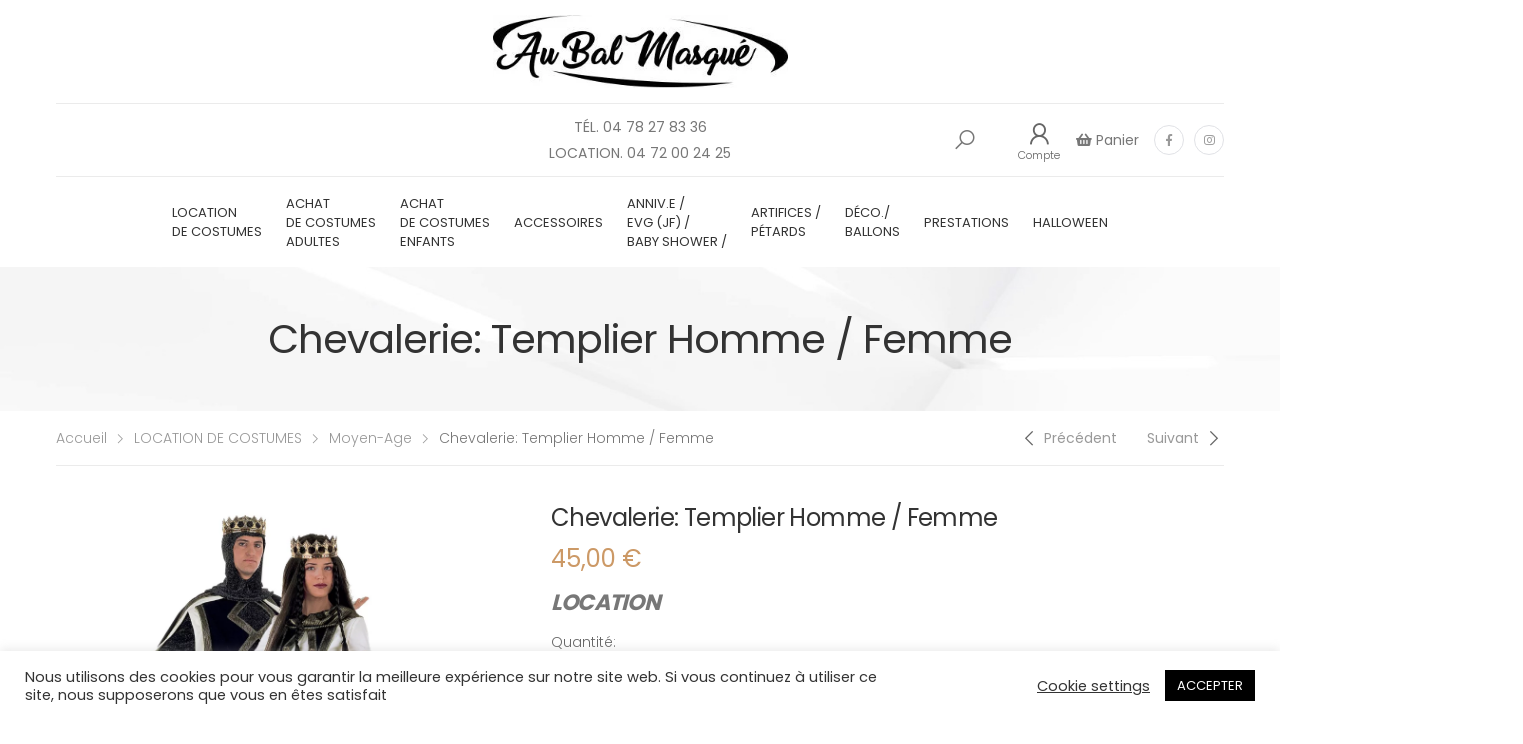

--- FILE ---
content_type: text/html; charset=UTF-8
request_url: https://au-bal-masque.fr/produit/templier-homme-femme/
body_size: 23653
content:
<!DOCTYPE html>
<html dir="ltr" lang="fr-FR" prefix="og: https://ogp.me/ns#">
<head>
<meta charset="UTF-8">
<!--[if IE]><meta http-equiv='X-UA-Compatible' content='IE=edge,chrome=1'><![endif]-->
<meta name="viewport" content="width=device-width, initial-scale=1.0, minimum-scale=1.0">
<link rel="profile" href="https://gmpg.org/xfn/11" />
<link rel="pingback" href="https://au-bal-masque.fr/xmlrpc.php" />
<title>Chevalerie: Templier Homme / Femme - AU BAL MASQUÉ</title>
<!-- All in One SEO 4.9.2 - aioseo.com -->
<meta name="description" content="LOCATION" />
<meta name="robots" content="max-image-preview:large" />
<link rel="canonical" href="https://au-bal-masque.fr/produit/templier-homme-femme/" />
<meta name="generator" content="All in One SEO (AIOSEO) 4.9.2" />
<meta property="og:locale" content="fr_FR" />
<meta property="og:site_name" content="AU BAL MASQUÉ - DÉGUISEMENT I LOCATION DE COSTUME À LYON" />
<meta property="og:type" content="article" />
<meta property="og:title" content="Chevalerie: Templier Homme / Femme - AU BAL MASQUÉ" />
<meta property="og:description" content="LOCATION" />
<meta property="og:url" content="https://au-bal-masque.fr/produit/templier-homme-femme/" />
<meta property="article:published_time" content="2020-11-12T15:35:55+00:00" />
<meta property="article:modified_time" content="2024-09-04T15:42:44+00:00" />
<meta name="twitter:card" content="summary_large_image" />
<meta name="twitter:title" content="Chevalerie: Templier Homme / Femme - AU BAL MASQUÉ" />
<meta name="twitter:description" content="LOCATION" />
<script type="application/ld+json" class="aioseo-schema">
{"@context":"https:\/\/schema.org","@graph":[{"@type":"BreadcrumbList","@id":"https:\/\/au-bal-masque.fr\/produit\/templier-homme-femme\/#breadcrumblist","itemListElement":[{"@type":"ListItem","@id":"https:\/\/au-bal-masque.fr#listItem","position":1,"name":"Home","item":"https:\/\/au-bal-masque.fr","nextItem":{"@type":"ListItem","@id":"https:\/\/au-bal-masque.fr\/shop\/#listItem","name":"Shop"}},{"@type":"ListItem","@id":"https:\/\/au-bal-masque.fr\/shop\/#listItem","position":2,"name":"Shop","item":"https:\/\/au-bal-masque.fr\/shop\/","nextItem":{"@type":"ListItem","@id":"https:\/\/au-bal-masque.fr\/categorie-produit\/location-de-costumes\/#listItem","name":"LOCATION DE COSTUMES"},"previousItem":{"@type":"ListItem","@id":"https:\/\/au-bal-masque.fr#listItem","name":"Home"}},{"@type":"ListItem","@id":"https:\/\/au-bal-masque.fr\/categorie-produit\/location-de-costumes\/#listItem","position":3,"name":"LOCATION DE COSTUMES","item":"https:\/\/au-bal-masque.fr\/categorie-produit\/location-de-costumes\/","nextItem":{"@type":"ListItem","@id":"https:\/\/au-bal-masque.fr\/categorie-produit\/location-de-costumes\/moyen-age\/#listItem","name":"Moyen-Age"},"previousItem":{"@type":"ListItem","@id":"https:\/\/au-bal-masque.fr\/shop\/#listItem","name":"Shop"}},{"@type":"ListItem","@id":"https:\/\/au-bal-masque.fr\/categorie-produit\/location-de-costumes\/moyen-age\/#listItem","position":4,"name":"Moyen-Age","item":"https:\/\/au-bal-masque.fr\/categorie-produit\/location-de-costumes\/moyen-age\/","nextItem":{"@type":"ListItem","@id":"https:\/\/au-bal-masque.fr\/produit\/templier-homme-femme\/#listItem","name":"Chevalerie: Templier Homme \/ Femme"},"previousItem":{"@type":"ListItem","@id":"https:\/\/au-bal-masque.fr\/categorie-produit\/location-de-costumes\/#listItem","name":"LOCATION DE COSTUMES"}},{"@type":"ListItem","@id":"https:\/\/au-bal-masque.fr\/produit\/templier-homme-femme\/#listItem","position":5,"name":"Chevalerie: Templier Homme \/ Femme","previousItem":{"@type":"ListItem","@id":"https:\/\/au-bal-masque.fr\/categorie-produit\/location-de-costumes\/moyen-age\/#listItem","name":"Moyen-Age"}}]},{"@type":"ItemPage","@id":"https:\/\/au-bal-masque.fr\/produit\/templier-homme-femme\/#itempage","url":"https:\/\/au-bal-masque.fr\/produit\/templier-homme-femme\/","name":"Chevalerie: Templier Homme \/ Femme - AU BAL MASQU\u00c9","description":"LOCATION","inLanguage":"fr-FR","isPartOf":{"@id":"https:\/\/au-bal-masque.fr\/#website"},"breadcrumb":{"@id":"https:\/\/au-bal-masque.fr\/produit\/templier-homme-femme\/#breadcrumblist"},"image":{"@type":"ImageObject","url":"https:\/\/i0.wp.com\/au-bal-masque.fr\/wp-content\/uploads\/2020\/11\/TEMPLIER-H-ET-F.png?fit=1000%2C1000&ssl=1","@id":"https:\/\/au-bal-masque.fr\/produit\/templier-homme-femme\/#mainImage","width":1000,"height":1000},"primaryImageOfPage":{"@id":"https:\/\/au-bal-masque.fr\/produit\/templier-homme-femme\/#mainImage"},"datePublished":"2020-11-12T16:35:55+01:00","dateModified":"2024-09-04T17:42:44+02:00"},{"@type":"Organization","@id":"https:\/\/au-bal-masque.fr\/#organization","name":"AU BAL MASQU\u00c9","description":"D\u00c9GUISEMENT I LOCATION DE COSTUME \u00c0 LYON","url":"https:\/\/au-bal-masque.fr\/"},{"@type":"WebSite","@id":"https:\/\/au-bal-masque.fr\/#website","url":"https:\/\/au-bal-masque.fr\/","name":"AU BAL MASQU\u00c9","description":"D\u00c9GUISEMENT I LOCATION DE COSTUME \u00c0 LYON","inLanguage":"fr-FR","publisher":{"@id":"https:\/\/au-bal-masque.fr\/#organization"}}]}
</script>
<!-- All in One SEO -->
<script>window._wca = window._wca || [];</script>
<link rel='dns-prefetch' href='//stats.wp.com' />
<link rel='dns-prefetch' href='//fonts.googleapis.com' />
<link rel='preconnect' href='//i0.wp.com' />
<link rel='preconnect' href='//c0.wp.com' />
<link rel="alternate" type="application/rss+xml" title="AU BAL MASQUÉ &raquo; Flux" href="https://au-bal-masque.fr/feed/" />
<link rel="alternate" type="application/rss+xml" title="AU BAL MASQUÉ &raquo; Flux des commentaires" href="https://au-bal-masque.fr/comments/feed/" />
<link rel="alternate" title="oEmbed (JSON)" type="application/json+oembed" href="https://au-bal-masque.fr/wp-json/oembed/1.0/embed?url=https%3A%2F%2Fau-bal-masque.fr%2Fproduit%2Ftemplier-homme-femme%2F" />
<link rel="alternate" title="oEmbed (XML)" type="text/xml+oembed" href="https://au-bal-masque.fr/wp-json/oembed/1.0/embed?url=https%3A%2F%2Fau-bal-masque.fr%2Fproduit%2Ftemplier-homme-femme%2F&#038;format=xml" />
<style id='wp-img-auto-sizes-contain-inline-css'>
img:is([sizes=auto i],[sizes^="auto," i]){contain-intrinsic-size:3000px 1500px}
/*# sourceURL=wp-img-auto-sizes-contain-inline-css */
</style>
<link rel='stylesheet' id='wp-block-library-css' href='https://c0.wp.com/c/6.9/wp-includes/css/dist/block-library/style.min.css' media='all' />
<style id='wp-block-library-theme-inline-css'>
.wp-block-audio :where(figcaption){color:#555;font-size:13px;text-align:center}.is-dark-theme .wp-block-audio :where(figcaption){color:#ffffffa6}.wp-block-audio{margin:0 0 1em}.wp-block-code{border:1px solid #ccc;border-radius:4px;font-family:Menlo,Consolas,monaco,monospace;padding:.8em 1em}.wp-block-embed :where(figcaption){color:#555;font-size:13px;text-align:center}.is-dark-theme .wp-block-embed :where(figcaption){color:#ffffffa6}.wp-block-embed{margin:0 0 1em}.blocks-gallery-caption{color:#555;font-size:13px;text-align:center}.is-dark-theme .blocks-gallery-caption{color:#ffffffa6}:root :where(.wp-block-image figcaption){color:#555;font-size:13px;text-align:center}.is-dark-theme :root :where(.wp-block-image figcaption){color:#ffffffa6}.wp-block-image{margin:0 0 1em}.wp-block-pullquote{border-bottom:4px solid;border-top:4px solid;color:currentColor;margin-bottom:1.75em}.wp-block-pullquote :where(cite),.wp-block-pullquote :where(footer),.wp-block-pullquote__citation{color:currentColor;font-size:.8125em;font-style:normal;text-transform:uppercase}.wp-block-quote{border-left:.25em solid;margin:0 0 1.75em;padding-left:1em}.wp-block-quote cite,.wp-block-quote footer{color:currentColor;font-size:.8125em;font-style:normal;position:relative}.wp-block-quote:where(.has-text-align-right){border-left:none;border-right:.25em solid;padding-left:0;padding-right:1em}.wp-block-quote:where(.has-text-align-center){border:none;padding-left:0}.wp-block-quote.is-large,.wp-block-quote.is-style-large,.wp-block-quote:where(.is-style-plain){border:none}.wp-block-search .wp-block-search__label{font-weight:700}.wp-block-search__button{border:1px solid #ccc;padding:.375em .625em}:where(.wp-block-group.has-background){padding:1.25em 2.375em}.wp-block-separator.has-css-opacity{opacity:.4}.wp-block-separator{border:none;border-bottom:2px solid;margin-left:auto;margin-right:auto}.wp-block-separator.has-alpha-channel-opacity{opacity:1}.wp-block-separator:not(.is-style-wide):not(.is-style-dots){width:100px}.wp-block-separator.has-background:not(.is-style-dots){border-bottom:none;height:1px}.wp-block-separator.has-background:not(.is-style-wide):not(.is-style-dots){height:2px}.wp-block-table{margin:0 0 1em}.wp-block-table td,.wp-block-table th{word-break:normal}.wp-block-table :where(figcaption){color:#555;font-size:13px;text-align:center}.is-dark-theme .wp-block-table :where(figcaption){color:#ffffffa6}.wp-block-video :where(figcaption){color:#555;font-size:13px;text-align:center}.is-dark-theme .wp-block-video :where(figcaption){color:#ffffffa6}.wp-block-video{margin:0 0 1em}:root :where(.wp-block-template-part.has-background){margin-bottom:0;margin-top:0;padding:1.25em 2.375em}
/*# sourceURL=/wp-includes/css/dist/block-library/theme.min.css */
</style>
<style id='classic-theme-styles-inline-css'>
/*! This file is auto-generated */
.wp-block-button__link{color:#fff;background-color:#32373c;border-radius:9999px;box-shadow:none;text-decoration:none;padding:calc(.667em + 2px) calc(1.333em + 2px);font-size:1.125em}.wp-block-file__button{background:#32373c;color:#fff;text-decoration:none}
/*# sourceURL=/wp-includes/css/classic-themes.min.css */
</style>
<!-- <link rel='stylesheet' id='aioseo/css/src/vue/standalone/blocks/table-of-contents/global.scss-css' href='https://au-bal-masque.fr/wp-content/plugins/all-in-one-seo-pack/dist/Lite/assets/css/table-of-contents/global.e90f6d47.css?ver=4.9.2' media='all' /> -->
<link rel="stylesheet" type="text/css" href="//au-bal-masque.fr/wp-content/cache/wpfc-minified/ert6vdq4/uxnt.css" media="all"/>
<link rel='stylesheet' id='mediaelement-css' href='https://c0.wp.com/c/6.9/wp-includes/js/mediaelement/mediaelementplayer-legacy.min.css' media='all' />
<link rel='stylesheet' id='wp-mediaelement-css' href='https://c0.wp.com/c/6.9/wp-includes/js/mediaelement/wp-mediaelement.min.css' media='all' />
<style id='jetpack-sharing-buttons-style-inline-css'>
.jetpack-sharing-buttons__services-list{display:flex;flex-direction:row;flex-wrap:wrap;gap:0;list-style-type:none;margin:5px;padding:0}.jetpack-sharing-buttons__services-list.has-small-icon-size{font-size:12px}.jetpack-sharing-buttons__services-list.has-normal-icon-size{font-size:16px}.jetpack-sharing-buttons__services-list.has-large-icon-size{font-size:24px}.jetpack-sharing-buttons__services-list.has-huge-icon-size{font-size:36px}@media print{.jetpack-sharing-buttons__services-list{display:none!important}}.editor-styles-wrapper .wp-block-jetpack-sharing-buttons{gap:0;padding-inline-start:0}ul.jetpack-sharing-buttons__services-list.has-background{padding:1.25em 2.375em}
/*# sourceURL=https://au-bal-masque.fr/wp-content/plugins/jetpack/_inc/blocks/sharing-buttons/view.css */
</style>
<style id='global-styles-inline-css'>
:root{--wp--preset--aspect-ratio--square: 1;--wp--preset--aspect-ratio--4-3: 4/3;--wp--preset--aspect-ratio--3-4: 3/4;--wp--preset--aspect-ratio--3-2: 3/2;--wp--preset--aspect-ratio--2-3: 2/3;--wp--preset--aspect-ratio--16-9: 16/9;--wp--preset--aspect-ratio--9-16: 9/16;--wp--preset--color--black: #000000;--wp--preset--color--cyan-bluish-gray: #abb8c3;--wp--preset--color--white: #ffffff;--wp--preset--color--pale-pink: #f78da7;--wp--preset--color--vivid-red: #cf2e2e;--wp--preset--color--luminous-vivid-orange: #ff6900;--wp--preset--color--luminous-vivid-amber: #fcb900;--wp--preset--color--light-green-cyan: #7bdcb5;--wp--preset--color--vivid-green-cyan: #00d084;--wp--preset--color--pale-cyan-blue: #8ed1fc;--wp--preset--color--vivid-cyan-blue: #0693e3;--wp--preset--color--vivid-purple: #9b51e0;--wp--preset--color--primary: #c96;--wp--preset--color--secondary: #a6c76c;--wp--preset--color--alert: #d9534f;--wp--preset--color--dark: #333;--wp--preset--color--light: #ffffff;--wp--preset--gradient--vivid-cyan-blue-to-vivid-purple: linear-gradient(135deg,rgb(6,147,227) 0%,rgb(155,81,224) 100%);--wp--preset--gradient--light-green-cyan-to-vivid-green-cyan: linear-gradient(135deg,rgb(122,220,180) 0%,rgb(0,208,130) 100%);--wp--preset--gradient--luminous-vivid-amber-to-luminous-vivid-orange: linear-gradient(135deg,rgb(252,185,0) 0%,rgb(255,105,0) 100%);--wp--preset--gradient--luminous-vivid-orange-to-vivid-red: linear-gradient(135deg,rgb(255,105,0) 0%,rgb(207,46,46) 100%);--wp--preset--gradient--very-light-gray-to-cyan-bluish-gray: linear-gradient(135deg,rgb(238,238,238) 0%,rgb(169,184,195) 100%);--wp--preset--gradient--cool-to-warm-spectrum: linear-gradient(135deg,rgb(74,234,220) 0%,rgb(151,120,209) 20%,rgb(207,42,186) 40%,rgb(238,44,130) 60%,rgb(251,105,98) 80%,rgb(254,248,76) 100%);--wp--preset--gradient--blush-light-purple: linear-gradient(135deg,rgb(255,206,236) 0%,rgb(152,150,240) 100%);--wp--preset--gradient--blush-bordeaux: linear-gradient(135deg,rgb(254,205,165) 0%,rgb(254,45,45) 50%,rgb(107,0,62) 100%);--wp--preset--gradient--luminous-dusk: linear-gradient(135deg,rgb(255,203,112) 0%,rgb(199,81,192) 50%,rgb(65,88,208) 100%);--wp--preset--gradient--pale-ocean: linear-gradient(135deg,rgb(255,245,203) 0%,rgb(182,227,212) 50%,rgb(51,167,181) 100%);--wp--preset--gradient--electric-grass: linear-gradient(135deg,rgb(202,248,128) 0%,rgb(113,206,126) 100%);--wp--preset--gradient--midnight: linear-gradient(135deg,rgb(2,3,129) 0%,rgb(40,116,252) 100%);--wp--preset--font-size--small: 13px;--wp--preset--font-size--medium: 20px;--wp--preset--font-size--large: 36px;--wp--preset--font-size--x-large: 42px;--wp--preset--spacing--20: 0.44rem;--wp--preset--spacing--30: 0.67rem;--wp--preset--spacing--40: 1rem;--wp--preset--spacing--50: 1.5rem;--wp--preset--spacing--60: 2.25rem;--wp--preset--spacing--70: 3.38rem;--wp--preset--spacing--80: 5.06rem;--wp--preset--shadow--natural: 6px 6px 9px rgba(0, 0, 0, 0.2);--wp--preset--shadow--deep: 12px 12px 50px rgba(0, 0, 0, 0.4);--wp--preset--shadow--sharp: 6px 6px 0px rgba(0, 0, 0, 0.2);--wp--preset--shadow--outlined: 6px 6px 0px -3px rgb(255, 255, 255), 6px 6px rgb(0, 0, 0);--wp--preset--shadow--crisp: 6px 6px 0px rgb(0, 0, 0);}:where(.is-layout-flex){gap: 0.5em;}:where(.is-layout-grid){gap: 0.5em;}body .is-layout-flex{display: flex;}.is-layout-flex{flex-wrap: wrap;align-items: center;}.is-layout-flex > :is(*, div){margin: 0;}body .is-layout-grid{display: grid;}.is-layout-grid > :is(*, div){margin: 0;}:where(.wp-block-columns.is-layout-flex){gap: 2em;}:where(.wp-block-columns.is-layout-grid){gap: 2em;}:where(.wp-block-post-template.is-layout-flex){gap: 1.25em;}:where(.wp-block-post-template.is-layout-grid){gap: 1.25em;}.has-black-color{color: var(--wp--preset--color--black) !important;}.has-cyan-bluish-gray-color{color: var(--wp--preset--color--cyan-bluish-gray) !important;}.has-white-color{color: var(--wp--preset--color--white) !important;}.has-pale-pink-color{color: var(--wp--preset--color--pale-pink) !important;}.has-vivid-red-color{color: var(--wp--preset--color--vivid-red) !important;}.has-luminous-vivid-orange-color{color: var(--wp--preset--color--luminous-vivid-orange) !important;}.has-luminous-vivid-amber-color{color: var(--wp--preset--color--luminous-vivid-amber) !important;}.has-light-green-cyan-color{color: var(--wp--preset--color--light-green-cyan) !important;}.has-vivid-green-cyan-color{color: var(--wp--preset--color--vivid-green-cyan) !important;}.has-pale-cyan-blue-color{color: var(--wp--preset--color--pale-cyan-blue) !important;}.has-vivid-cyan-blue-color{color: var(--wp--preset--color--vivid-cyan-blue) !important;}.has-vivid-purple-color{color: var(--wp--preset--color--vivid-purple) !important;}.has-black-background-color{background-color: var(--wp--preset--color--black) !important;}.has-cyan-bluish-gray-background-color{background-color: var(--wp--preset--color--cyan-bluish-gray) !important;}.has-white-background-color{background-color: var(--wp--preset--color--white) !important;}.has-pale-pink-background-color{background-color: var(--wp--preset--color--pale-pink) !important;}.has-vivid-red-background-color{background-color: var(--wp--preset--color--vivid-red) !important;}.has-luminous-vivid-orange-background-color{background-color: var(--wp--preset--color--luminous-vivid-orange) !important;}.has-luminous-vivid-amber-background-color{background-color: var(--wp--preset--color--luminous-vivid-amber) !important;}.has-light-green-cyan-background-color{background-color: var(--wp--preset--color--light-green-cyan) !important;}.has-vivid-green-cyan-background-color{background-color: var(--wp--preset--color--vivid-green-cyan) !important;}.has-pale-cyan-blue-background-color{background-color: var(--wp--preset--color--pale-cyan-blue) !important;}.has-vivid-cyan-blue-background-color{background-color: var(--wp--preset--color--vivid-cyan-blue) !important;}.has-vivid-purple-background-color{background-color: var(--wp--preset--color--vivid-purple) !important;}.has-black-border-color{border-color: var(--wp--preset--color--black) !important;}.has-cyan-bluish-gray-border-color{border-color: var(--wp--preset--color--cyan-bluish-gray) !important;}.has-white-border-color{border-color: var(--wp--preset--color--white) !important;}.has-pale-pink-border-color{border-color: var(--wp--preset--color--pale-pink) !important;}.has-vivid-red-border-color{border-color: var(--wp--preset--color--vivid-red) !important;}.has-luminous-vivid-orange-border-color{border-color: var(--wp--preset--color--luminous-vivid-orange) !important;}.has-luminous-vivid-amber-border-color{border-color: var(--wp--preset--color--luminous-vivid-amber) !important;}.has-light-green-cyan-border-color{border-color: var(--wp--preset--color--light-green-cyan) !important;}.has-vivid-green-cyan-border-color{border-color: var(--wp--preset--color--vivid-green-cyan) !important;}.has-pale-cyan-blue-border-color{border-color: var(--wp--preset--color--pale-cyan-blue) !important;}.has-vivid-cyan-blue-border-color{border-color: var(--wp--preset--color--vivid-cyan-blue) !important;}.has-vivid-purple-border-color{border-color: var(--wp--preset--color--vivid-purple) !important;}.has-vivid-cyan-blue-to-vivid-purple-gradient-background{background: var(--wp--preset--gradient--vivid-cyan-blue-to-vivid-purple) !important;}.has-light-green-cyan-to-vivid-green-cyan-gradient-background{background: var(--wp--preset--gradient--light-green-cyan-to-vivid-green-cyan) !important;}.has-luminous-vivid-amber-to-luminous-vivid-orange-gradient-background{background: var(--wp--preset--gradient--luminous-vivid-amber-to-luminous-vivid-orange) !important;}.has-luminous-vivid-orange-to-vivid-red-gradient-background{background: var(--wp--preset--gradient--luminous-vivid-orange-to-vivid-red) !important;}.has-very-light-gray-to-cyan-bluish-gray-gradient-background{background: var(--wp--preset--gradient--very-light-gray-to-cyan-bluish-gray) !important;}.has-cool-to-warm-spectrum-gradient-background{background: var(--wp--preset--gradient--cool-to-warm-spectrum) !important;}.has-blush-light-purple-gradient-background{background: var(--wp--preset--gradient--blush-light-purple) !important;}.has-blush-bordeaux-gradient-background{background: var(--wp--preset--gradient--blush-bordeaux) !important;}.has-luminous-dusk-gradient-background{background: var(--wp--preset--gradient--luminous-dusk) !important;}.has-pale-ocean-gradient-background{background: var(--wp--preset--gradient--pale-ocean) !important;}.has-electric-grass-gradient-background{background: var(--wp--preset--gradient--electric-grass) !important;}.has-midnight-gradient-background{background: var(--wp--preset--gradient--midnight) !important;}.has-small-font-size{font-size: var(--wp--preset--font-size--small) !important;}.has-medium-font-size{font-size: var(--wp--preset--font-size--medium) !important;}.has-large-font-size{font-size: var(--wp--preset--font-size--large) !important;}.has-x-large-font-size{font-size: var(--wp--preset--font-size--x-large) !important;}
:where(.wp-block-post-template.is-layout-flex){gap: 1.25em;}:where(.wp-block-post-template.is-layout-grid){gap: 1.25em;}
:where(.wp-block-term-template.is-layout-flex){gap: 1.25em;}:where(.wp-block-term-template.is-layout-grid){gap: 1.25em;}
:where(.wp-block-columns.is-layout-flex){gap: 2em;}:where(.wp-block-columns.is-layout-grid){gap: 2em;}
:root :where(.wp-block-pullquote){font-size: 1.5em;line-height: 1.6;}
/*# sourceURL=global-styles-inline-css */
</style>
<!-- <link rel='stylesheet' id='cookie-law-info-css' href='https://au-bal-masque.fr/wp-content/plugins/cookie-law-info/legacy/public/css/cookie-law-info-public.css?ver=3.3.9' media='all' /> -->
<!-- <link rel='stylesheet' id='cookie-law-info-gdpr-css' href='https://au-bal-masque.fr/wp-content/plugins/cookie-law-info/legacy/public/css/cookie-law-info-gdpr.css?ver=3.3.9' media='all' /> -->
<link rel="stylesheet" type="text/css" href="//au-bal-masque.fr/wp-content/cache/wpfc-minified/9k7957uh/uxnt.css" media="all"/>
<link rel='stylesheet' id='photoswipe-css' href='https://c0.wp.com/p/woocommerce/10.0.5/assets/css/photoswipe/photoswipe.min.css' media='all' />
<link rel='stylesheet' id='photoswipe-default-skin-css' href='https://c0.wp.com/p/woocommerce/10.0.5/assets/css/photoswipe/default-skin/default-skin.min.css' media='all' />
<link rel='stylesheet' id='woocommerce-layout-css' href='https://c0.wp.com/p/woocommerce/10.0.5/assets/css/woocommerce-layout.css' media='all' />
<style id='woocommerce-layout-inline-css'>
.infinite-scroll .woocommerce-pagination {
display: none;
}
/*# sourceURL=woocommerce-layout-inline-css */
</style>
<link rel='stylesheet' id='woocommerce-smallscreen-css' href='https://c0.wp.com/p/woocommerce/10.0.5/assets/css/woocommerce-smallscreen.css' media='only screen and (max-width: 768px)' />
<link rel='stylesheet' id='woocommerce-general-css' href='https://c0.wp.com/p/woocommerce/10.0.5/assets/css/woocommerce.css' media='all' />
<style id='woocommerce-inline-inline-css'>
.woocommerce form .form-row .required { visibility: visible; }
/*# sourceURL=woocommerce-inline-inline-css */
</style>
<link rel='stylesheet' id='brands-styles-css' href='https://c0.wp.com/p/woocommerce/10.0.5/assets/css/brands.css' media='all' />
<!-- <link rel='stylesheet' id='slb_core-css' href='https://au-bal-masque.fr/wp-content/plugins/simple-lightbox/client/css/app.css?ver=2.9.4' media='all' /> -->
<!-- <link rel='stylesheet' id='animate-css' href='https://au-bal-masque.fr/wp-content/themes/molla/assets/vendor/animate/animate.min.css?ver=21dba7aaa2152c404d37edbe61169f84' media='all' /> -->
<!-- <link rel='stylesheet' id='plugins-css' href='https://au-bal-masque.fr/wp-content/themes/molla/assets/css/plugins/plugins.css?ver=21dba7aaa2152c404d37edbe61169f84' media='all' /> -->
<!-- <link rel='stylesheet' id='font-awesome-all-css' href='https://au-bal-masque.fr/wp-content/themes/molla/assets/vendor/font-awesome/all/css/all.min.css?ver=21dba7aaa2152c404d37edbe61169f84' media='all' /> -->
<!-- <link rel='stylesheet' id='molla-font-icon-css' href='https://au-bal-masque.fr/wp-content/themes/molla/assets/vendor/molla-fonts/css/font-icons.css?ver=21dba7aaa2152c404d37edbe61169f84' media='all' /> -->
<!-- <link rel='stylesheet' id='molla-theme-css' href='https://au-bal-masque.fr/wp-content/themes/molla/assets/css/frontend/theme.css?ver=1.4.0' media='all' /> -->
<!-- <link rel='stylesheet' id='molla-dynamic-style-css' href='https://au-bal-masque.fr/wp-content/uploads/molla_css/dynamic_style.css?ver=21dba7aaa2152c404d37edbe61169f84' media='all' /> -->
<link rel="stylesheet" type="text/css" href="//au-bal-masque.fr/wp-content/cache/wpfc-minified/2nw302lh/uxnt.css" media="all"/>
<link rel='stylesheet' id='molla-google-fonts-css' href='//fonts.googleapis.com/css?family=Poppins%3A300%2C400%2C500%2C600%2C700&#038;ver=6.9' media='all' />
<!-- <link rel='stylesheet' id='molla-style-css' href='https://au-bal-masque.fr/wp-content/themes/molla/style.css?ver=21dba7aaa2152c404d37edbe61169f84' media='all' /> -->
<link rel="stylesheet" type="text/css" href="//au-bal-masque.fr/wp-content/cache/wpfc-minified/9mj756zj/uxnt.css" media="all"/>
<style id='molla-style-inline-css'>
.menu-skin1>li+li { margin-left: 4px; } .menu-skin1>li:hover>a, .menu-skin1>li.current-menu-item>a, .menu-skin1>li.current-menu-ancestor>a { color: #222; } .menu-skin1.bottom-scale-eff>li>a:before { background: #222; bottom: 1.5rem; } .menu-skin1.sf-arrows>.menu-item>a:after { right: 1rem; } .header-search .search-wrapper { border-right-width: 1px; } .shop-icons { margin-left: 2.4rem; } .shop-icons .icon-heart-o { transform: translateY(-1px); } .shop-icons .icon-shopping-cart { transform: translateX(-2px); } .shop-icon { margin-right: 1px; } .shop-icon i { color: #666; } .shop-icon .cart-price { margin-left: 1rem; font-weight: 600; } .shop-icon [class*="count"] { top: -1px; width: 1.7rem; height: 1.7rem; line-height: 1.7; background-color: #222; }
/*# sourceURL=molla-style-inline-css */
</style>
<script type="text/template" id="tmpl-variation-template">
<div class="woocommerce-variation-description">{{{ data.variation.variation_description }}}</div>
<div class="woocommerce-variation-price">{{{ data.variation.price_html }}}</div>
<div class="woocommerce-variation-availability">{{{ data.variation.availability_html }}}</div>
</script>
<script type="text/template" id="tmpl-unavailable-variation-template">
<p role="alert">Désolé, ce produit n&rsquo;est pas disponible. Veuillez choisir une combinaison différente.</p>
</script>
<script src="https://c0.wp.com/c/6.9/wp-includes/js/jquery/jquery.min.js" id="jquery-core-js"></script>
<script src="https://c0.wp.com/c/6.9/wp-includes/js/jquery/jquery-migrate.min.js" id="jquery-migrate-js"></script>
<script id="cookie-law-info-js-extra">
var Cli_Data = {"nn_cookie_ids":[],"cookielist":[],"non_necessary_cookies":[],"ccpaEnabled":"","ccpaRegionBased":"","ccpaBarEnabled":"","strictlyEnabled":["necessary","obligatoire"],"ccpaType":"gdpr","js_blocking":"1","custom_integration":"","triggerDomRefresh":"","secure_cookies":""};
var cli_cookiebar_settings = {"animate_speed_hide":"500","animate_speed_show":"500","background":"#FFF","border":"#b1a6a6c2","border_on":"","button_1_button_colour":"#000000","button_1_button_hover":"#000000","button_1_link_colour":"#fff","button_1_as_button":"1","button_1_new_win":"","button_2_button_colour":"#333","button_2_button_hover":"#292929","button_2_link_colour":"#444","button_2_as_button":"","button_2_hidebar":"","button_3_button_colour":"#3566bb","button_3_button_hover":"#2a5296","button_3_link_colour":"#fff","button_3_as_button":"1","button_3_new_win":"","button_4_button_colour":"#000","button_4_button_hover":"#000000","button_4_link_colour":"#333333","button_4_as_button":"","button_7_button_colour":"#61a229","button_7_button_hover":"#4e8221","button_7_link_colour":"#fff","button_7_as_button":"1","button_7_new_win":"","font_family":"inherit","header_fix":"","notify_animate_hide":"1","notify_animate_show":"","notify_div_id":"#cookie-law-info-bar","notify_position_horizontal":"right","notify_position_vertical":"bottom","scroll_close":"","scroll_close_reload":"","accept_close_reload":"","reject_close_reload":"","showagain_tab":"","showagain_background":"#fff","showagain_border":"#000","showagain_div_id":"#cookie-law-info-again","showagain_x_position":"100px","text":"#333333","show_once_yn":"","show_once":"10000","logging_on":"","as_popup":"","popup_overlay":"1","bar_heading_text":"","cookie_bar_as":"banner","popup_showagain_position":"bottom-right","widget_position":"left"};
var log_object = {"ajax_url":"https://au-bal-masque.fr/wp-admin/admin-ajax.php"};
//# sourceURL=cookie-law-info-js-extra
</script>
<script src='//au-bal-masque.fr/wp-content/cache/wpfc-minified/dflr6ppa/uxnt.js' type="text/javascript"></script>
<!-- <script src="https://au-bal-masque.fr/wp-content/plugins/cookie-law-info/legacy/public/js/cookie-law-info-public.js?ver=3.3.9" id="cookie-law-info-js"></script> -->
<script src="https://c0.wp.com/p/woocommerce/10.0.5/assets/js/jquery-blockui/jquery.blockUI.min.js" id="jquery-blockui-js" defer data-wp-strategy="defer"></script>
<script id="wc-add-to-cart-js-extra">
var wc_add_to_cart_params = {"ajax_url":"/wp-admin/admin-ajax.php","wc_ajax_url":"/?wc-ajax=%%endpoint%%","i18n_view_cart":"Voir le panier","cart_url":"https://au-bal-masque.fr/shop/cart/","is_cart":"","cart_redirect_after_add":"yes"};
//# sourceURL=wc-add-to-cart-js-extra
</script>
<script src="https://c0.wp.com/p/woocommerce/10.0.5/assets/js/frontend/add-to-cart.min.js" id="wc-add-to-cart-js" defer data-wp-strategy="defer"></script>
<script src="https://c0.wp.com/p/woocommerce/10.0.5/assets/js/photoswipe/photoswipe.min.js" id="photoswipe-js" defer data-wp-strategy="defer"></script>
<script src="https://c0.wp.com/p/woocommerce/10.0.5/assets/js/photoswipe/photoswipe-ui-default.min.js" id="photoswipe-ui-default-js" defer data-wp-strategy="defer"></script>
<script id="wc-single-product-js-extra">
var wc_single_product_params = {"i18n_required_rating_text":"Veuillez s\u00e9lectionner une note","i18n_rating_options":["1\u00a0\u00e9toile sur 5","2\u00a0\u00e9toiles sur 5","3\u00a0\u00e9toiles sur 5","4\u00a0\u00e9toiles sur 5","5\u00a0\u00e9toiles sur 5"],"i18n_product_gallery_trigger_text":"Voir la galerie d\u2019images en plein \u00e9cran","review_rating_required":"yes","flexslider":{"rtl":false,"animation":"slide","smoothHeight":true,"directionNav":false,"controlNav":"thumbnails","slideshow":false,"animationSpeed":500,"animationLoop":false,"allowOneSlide":false},"zoom_enabled":"","zoom_options":[],"photoswipe_enabled":"1","photoswipe_options":{"shareEl":false,"closeOnScroll":false,"history":false,"hideAnimationDuration":0,"showAnimationDuration":0},"flexslider_enabled":""};
//# sourceURL=wc-single-product-js-extra
</script>
<script src="https://c0.wp.com/p/woocommerce/10.0.5/assets/js/frontend/single-product.min.js" id="wc-single-product-js" defer data-wp-strategy="defer"></script>
<script src="https://c0.wp.com/p/woocommerce/10.0.5/assets/js/js-cookie/js.cookie.min.js" id="js-cookie-js" defer data-wp-strategy="defer"></script>
<script id="woocommerce-js-extra">
var woocommerce_params = {"ajax_url":"/wp-admin/admin-ajax.php","wc_ajax_url":"/?wc-ajax=%%endpoint%%","i18n_password_show":"Afficher le mot de passe","i18n_password_hide":"Masquer le mot de passe"};
//# sourceURL=woocommerce-js-extra
</script>
<script src="https://c0.wp.com/p/woocommerce/10.0.5/assets/js/frontend/woocommerce.min.js" id="woocommerce-js" defer data-wp-strategy="defer"></script>
<script src="https://c0.wp.com/p/woocommerce/10.0.5/assets/js/zoom/jquery.zoom.min.js" id="zoom-js" defer data-wp-strategy="defer"></script>
<script src="https://c0.wp.com/c/6.9/wp-includes/js/underscore.min.js" id="underscore-js"></script>
<script id="wp-util-js-extra">
var _wpUtilSettings = {"ajax":{"url":"/wp-admin/admin-ajax.php"}};
//# sourceURL=wp-util-js-extra
</script>
<script src="https://c0.wp.com/c/6.9/wp-includes/js/wp-util.min.js" id="wp-util-js"></script>
<script id="wc-add-to-cart-variation-js-extra">
var wc_add_to_cart_variation_params = {"wc_ajax_url":"/?wc-ajax=%%endpoint%%","i18n_no_matching_variations_text":"D\u00e9sol\u00e9, aucun produit ne r\u00e9pond \u00e0 vos crit\u00e8res. Veuillez choisir une combinaison diff\u00e9rente.","i18n_make_a_selection_text":"Veuillez s\u00e9lectionner des options du produit avant de l\u2019ajouter \u00e0 votre panier.","i18n_unavailable_text":"D\u00e9sol\u00e9, ce produit n\u2019est pas disponible. Veuillez choisir une combinaison diff\u00e9rente.","i18n_reset_alert_text":"Votre s\u00e9lection a \u00e9t\u00e9 r\u00e9initialis\u00e9e. Veuillez s\u00e9lectionner des options du produit avant de l\u2019ajouter \u00e0 votre panier."};
//# sourceURL=wc-add-to-cart-variation-js-extra
</script>
<script src="https://c0.wp.com/p/woocommerce/10.0.5/assets/js/frontend/add-to-cart-variation.min.js" id="wc-add-to-cart-variation-js" defer data-wp-strategy="defer"></script>
<script src="https://stats.wp.com/s-202603.js" id="woocommerce-analytics-js" defer data-wp-strategy="defer"></script>
<link rel="https://api.w.org/" href="https://au-bal-masque.fr/wp-json/" /><link rel="alternate" title="JSON" type="application/json" href="https://au-bal-masque.fr/wp-json/wp/v2/product/5847" /><link rel="EditURI" type="application/rsd+xml" title="RSD" href="https://au-bal-masque.fr/xmlrpc.php?rsd" />
<!-- GA Google Analytics @ https://m0n.co/ga -->
<script>
(function(i,s,o,g,r,a,m){i['GoogleAnalyticsObject']=r;i[r]=i[r]||function(){
(i[r].q=i[r].q||[]).push(arguments)},i[r].l=1*new Date();a=s.createElement(o),
m=s.getElementsByTagName(o)[0];a.async=1;a.src=g;m.parentNode.insertBefore(a,m)
})(window,document,'script','https://www.google-analytics.com/analytics.js','ga');
ga('create', 'G-HJECG4F3ZN', 'auto', ga('create', 'G-HJECG4F3ZN', 'auto');
ga('create', ''G-HJECG4F3ZN'', 'auto', 'clientTracker'););
ga('create', 'G-HJECG4F3ZN', 'auto');
ga('create', ''G-HJECG4F3ZN'', 'auto', 'clientTracker');
ga('send', 'pageview');
</script>
<style>img#wpstats{display:none}</style>
<noscript><style>.woocommerce-product-gallery{ opacity: 1 !important; }</style></noscript>
<meta name="generator" content="Elementor 3.34.0; features: additional_custom_breakpoints; settings: css_print_method-external, google_font-enabled, font_display-auto">
<style>
.e-con.e-parent:nth-of-type(n+4):not(.e-lazyloaded):not(.e-no-lazyload),
.e-con.e-parent:nth-of-type(n+4):not(.e-lazyloaded):not(.e-no-lazyload) * {
background-image: none !important;
}
@media screen and (max-height: 1024px) {
.e-con.e-parent:nth-of-type(n+3):not(.e-lazyloaded):not(.e-no-lazyload),
.e-con.e-parent:nth-of-type(n+3):not(.e-lazyloaded):not(.e-no-lazyload) * {
background-image: none !important;
}
}
@media screen and (max-height: 640px) {
.e-con.e-parent:nth-of-type(n+2):not(.e-lazyloaded):not(.e-no-lazyload),
.e-con.e-parent:nth-of-type(n+2):not(.e-lazyloaded):not(.e-no-lazyload) * {
background-image: none !important;
}
}
</style>
<style id="custom-background-css">
body.custom-background { background-color: #ffffff; }
</style>
<link rel="icon" href="https://i0.wp.com/au-bal-masque.fr/wp-content/uploads/2025/05/cropped-ABM-3.png?fit=32%2C32&#038;ssl=1" sizes="32x32" />
<link rel="icon" href="https://i0.wp.com/au-bal-masque.fr/wp-content/uploads/2025/05/cropped-ABM-3.png?fit=192%2C192&#038;ssl=1" sizes="192x192" />
<link rel="apple-touch-icon" href="https://i0.wp.com/au-bal-masque.fr/wp-content/uploads/2025/05/cropped-ABM-3.png?fit=180%2C180&#038;ssl=1" />
<meta name="msapplication-TileImage" content="https://i0.wp.com/au-bal-masque.fr/wp-content/uploads/2025/05/cropped-ABM-3.png?fit=270%2C270&#038;ssl=1" />
<style id="kirki-inline-styles"></style></head>
<body data-rsssl=1 class="wp-singular product-template-default single single-product postid-5847 custom-background wp-custom-logo wp-embed-responsive wp-theme-molla theme-molla woocommerce woocommerce-page woocommerce-no-js elementor-default elementor-kit-1">
<div class="page-wrapper">
<header class="header divider-active">
<div class="header-row"><div class='header-top header-has-center content-divider'><div class='container'><div class='inner-wrap'><div class='header-col header-center hidden-mob'><h1 class="logo">
<a href="https://au-bal-masque.fr/">
<img src="https://au-bal-masque.fr/wp-content/uploads/2020/11/au-bal-masque-achat-logo-1560345776.jpg" alt="AU BAL MASQUÉ" srcset="https://au-bal-masque.fr/wp-content/uploads/2020/11/au-bal-masque-achat-logo-1560345776-1.jpg 2x" width="295" >
</a>
</h1>
</div><div class='header-col header-center hidden-desktop'><h1 class="logo">
<a href="https://au-bal-masque.fr/">
<img src="https://au-bal-masque.fr/wp-content/uploads/2020/11/au-bal-masque-achat-logo-1560345776.jpg" alt="AU BAL MASQUÉ" srcset="https://au-bal-masque.fr/wp-content/uploads/2020/11/au-bal-masque-achat-logo-1560345776-1.jpg 2x" width="295" >
</a>
</h1>
</div></div></div></div></div><div class="header-row sticky-wrapper"><div class='header-main header-has-center sticky-header content-divider'><div class='container'><div class='inner-wrap'><div class='header-col header-left hidden-mob'><button class="mobile-menu-toggler">
<i class="icon-bars"></i>
</button>
</div><div class='header-col header-center hidden-mob'><div class="custom-html"><center>TÉL. 04 78 27 83 36 <br> LOCATION. 04 72 00 24 25</div></div><div class='header-col header-center hidden-desktop'><button class="mobile-menu-toggler">
<i class="icon-bars"></i>
</button>
</div><div class='header-col header-right hidden-mob'><div class="header-search header-search-no-radius">
<a href="#" class="search-toggle" role="button"><i class="icon-search"></i></a>
<form action="https://au-bal-masque.fr/" method="get" class="searchform1">
<div class="search-wrapper search-wrapper-wide">
<input type="hidden" name="post_type" value="product"/>
<div class="live-search">
<input type="search" class="form-control" name="s" value=""  placeholder="Rechercher" required="" autocomplete="off" >
<div class="live-search-list"></div>
</div>
<button class="btn btn-icon" type="submit"><i class="icon-search"></i></button>
</div><!-- End .search-wrapper -->
</form>
</div>
<div class="shop-icons">
<div class="shop-icon account count-linear ">
<a href="https://au-bal-masque.fr/shop/my-account/">
<div class="icon">
<i class="icon-user"></i>
</div>
<p class="custom-label">Compte</p>
</a>
</div>
</div>
<div class="custom-html"><i class="fas fa-shopping-basket"></i><a href="https://au-bal-masque.fr/shop/cart/"> &nbsp;Panier
</a></div><div class="social-icons circle-type social-icons-sm">
<a href="https://www.facebook.com/aubalmasque69" class="social-icon social-facebook" title="facebook" target="_blank"><i class="icon-facebook-f"></i></a><a href="https://www.instagram.com/au_bal_masque/" class="social-icon social-instagram" title="instagram" target="_blank"><i class="icon-instagram"></i></a></div>
</div></div></div></div></div><div class="header-row"><div class='header-bottom header-has-center'><div class='container'><div class='inner-wrap'><div class='header-col header-center hidden-mob'><ul id="menu-menu-principal" class="menu menu-skin1 sf-arrows scale-eff bottom-scale-eff lazy-menu"><li id="menu-item-5543" class="menu-item menu-item-type-taxonomy menu-item-object-product_cat current-product-ancestor current-menu-parent current-product-parent menu-item-5543 megamenu megamenu-container menu-col-4"><a href="https://au-bal-masque.fr/categorie-produit/location-de-costumes/">LOCATION <br> DE COSTUMES</a><ul class="sub-menu megamenu megamenu-container molla-loading" style="width: px;"><li><i></i></li></ul></li>
<li id="menu-item-9239" class="menu-item menu-item-type-taxonomy menu-item-object-product_cat menu-item-9239 sf-with-ul"><a href="https://au-bal-masque.fr/categorie-produit/achat-de-costumes/">ACHAT<br> DE COSTUMES <br> ADULTES</a><ul class="sub-menu molla-loading"><li><i></i></li></ul></li>
<li id="menu-item-14332" class="menu-item menu-item-type-taxonomy menu-item-object-product_cat menu-item-14332 sf-with-ul"><a href="https://au-bal-masque.fr/categorie-produit/achat-de-costumes-enfants/">ACHAT <br>DE COSTUMES <br> ENFANTS</a><ul class="sub-menu molla-loading"><li><i></i></li></ul></li>
<li id="menu-item-9279" class="menu-item menu-item-type-taxonomy menu-item-object-product_cat menu-item-9279 megamenu megamenu-container menu-col-4"><a href="https://au-bal-masque.fr/categorie-produit/accessoires/">ACCESSOIRES</a><ul class="sub-menu megamenu megamenu-container molla-loading" style="width: px;"><li><i></i></li></ul></li>
<li id="menu-item-9321" class="menu-item menu-item-type-taxonomy menu-item-object-product_cat menu-item-9321 sf-with-ul"><a href="https://au-bal-masque.fr/categorie-produit/anniversaire-2/">ANNIV.E / <br> EVG (JF) / <br>BABY SHOWER /</a><ul class="sub-menu molla-loading"><li><i></i></li></ul></li>
<li id="menu-item-9316" class="menu-item menu-item-type-taxonomy menu-item-object-product_cat menu-item-9316 sf-with-ul"><a href="https://au-bal-masque.fr/categorie-produit/artifices/">ARTIFICES / <br> PÉTARDS</a><ul class="sub-menu molla-loading"><li><i></i></li></ul></li>
<li id="menu-item-9326" class="menu-item menu-item-type-taxonomy menu-item-object-product_cat menu-item-9326 sf-with-ul"><a href="https://au-bal-masque.fr/categorie-produit/decoration-ballons/">DÉCO./<br> BALLONS</a><ul class="sub-menu molla-loading"><li><i></i></li></ul></li>
<li id="menu-item-9327" class="menu-item menu-item-type-taxonomy menu-item-object-product_cat menu-item-9327"><a href="https://au-bal-masque.fr/categorie-produit/prestations/prestations-decoration/">PRESTATIONS</a></li>
<li id="menu-item-25094" class="menu-item menu-item-type-taxonomy menu-item-object-product_cat menu-item-25094 megamenu menu-col-2"><a href="https://au-bal-masque.fr/categorie-produit/halloween-2/">HALLOWEEN</a><ul class="sub-menu megamenu pos-pos-center molla-loading" style="width: 500px;"><li><i></i></li></ul></li>
</ul></div><div class='header-col header-center hidden-desktop'><div class="shop-icons">
<div class="shop-icon account count-linear ">
<a href="https://au-bal-masque.fr/shop/my-account/">
<div class="icon">
<i class="icon-user"></i>
</div>
<p class="custom-label">Compte</p>
</a>
</div>
</div>
<div class="custom-html"><i class="fas fa-shopping-basket"></i><a href="https://au-bal-masque.fr/shop/cart/">  Panier
</a></div><div class="social-icons circle-type social-icons-sm">
<a href="https://www.facebook.com/aubalmasque69" class="social-icon social-facebook" title="facebook" target="_blank"><i class="icon-facebook-f"></i></a><a href="https://www.instagram.com/au_bal_masque/" class="social-icon social-instagram" title="instagram" target="_blank"><i class="icon-instagram"></i></a></div>
</div></div></div></div></div></header>
<div class="main">
<div class="page-header text-center" style="background-color:#fafafa;background-image:url(&quot;https://au-bal-masque.fr/wp-content/themes/molla/assets/images/page-header-bg.jpg&quot;);background-size:cover;" >
<div class="container">
<h2 class="page-title">Chevalerie: Templier Homme / Femme</h2>
</div>
</div>
<nav class="woocommerce-breadcrumb divider-active"><div class="breadcrumb-wrap content-divider"><div class="container"><div class="breadcrumb inner-wrap"><a href="https://au-bal-masque.fr">Accueil</a><span class="breadcrumb-delimiter"><i class="icon-angle-right"></i></span><a href="https://au-bal-masque.fr/categorie-produit/location-de-costumes/">LOCATION DE COSTUMES</a><span class="breadcrumb-delimiter"><i class="icon-angle-right"></i></span><a href="https://au-bal-masque.fr/categorie-produit/location-de-costumes/moyen-age/">Moyen-Age</a><span class="breadcrumb-delimiter"><i class="icon-angle-right"></i></span>Chevalerie: Templier Homme / Femme			<ul class="product-pager ml-auto">
<li class="product-pager-link">
<a class="product-pager-prev" href="https://au-bal-masque.fr/produit/taverniere-luxe/" aria-label="Previous" tabindex="-1">
<i class="icon-angle-left"></i>
<span>Précédent</span>
</a>
<div class="dropdown product-thumbnail">
<a title="Gens du peuple: Tavernière Luxe" href="https://au-bal-masque.fr/produit/taverniere-luxe/"><img width="150" height="150" src="https://i0.wp.com/au-bal-masque.fr/wp-content/uploads/2020/11/location-costumes-taverniere-luxe.jpg?resize=150%2C150&amp;ssl=1" class="attachment-thumbnail size-thumbnail wp-post-image" alt="" decoding="async" srcset="https://i0.wp.com/au-bal-masque.fr/wp-content/uploads/2020/11/location-costumes-taverniere-luxe.jpg?w=290&amp;ssl=1 290w, https://i0.wp.com/au-bal-masque.fr/wp-content/uploads/2020/11/location-costumes-taverniere-luxe.jpg?resize=100%2C100&amp;ssl=1 100w, https://i0.wp.com/au-bal-masque.fr/wp-content/uploads/2020/11/location-costumes-taverniere-luxe.jpg?resize=150%2C150&amp;ssl=1 150w" sizes="(max-width: 150px) 100vw, 150px" /><h3 class="product-title">Gens du peuple: Tavernière Luxe</h3></a>
</div>
</li>
<li class="product-pager-link">
<a class="product-pager-next" href="https://au-bal-masque.fr/produit/thierry-la-fronde/" aria-label="Next" tabindex="-1">
<span>Suivant</span>
<i class="icon-angle-right"></i>
</a>
<div class="dropdown product-thumbnail">
<a title="Gens du peuple: Thierry la Fronde" href="https://au-bal-masque.fr/produit/thierry-la-fronde/"><img width="150" height="150" src="https://i0.wp.com/au-bal-masque.fr/wp-content/uploads/2020/11/location-costumes-thierry-la-fronde.jpg?resize=150%2C150&amp;ssl=1" class="attachment-thumbnail size-thumbnail wp-post-image" alt="" decoding="async" srcset="https://i0.wp.com/au-bal-masque.fr/wp-content/uploads/2020/11/location-costumes-thierry-la-fronde.jpg?w=290&amp;ssl=1 290w, https://i0.wp.com/au-bal-masque.fr/wp-content/uploads/2020/11/location-costumes-thierry-la-fronde.jpg?resize=100%2C100&amp;ssl=1 100w, https://i0.wp.com/au-bal-masque.fr/wp-content/uploads/2020/11/location-costumes-thierry-la-fronde.jpg?resize=150%2C150&amp;ssl=1 150w" sizes="(max-width: 150px) 100vw, 150px" /><h3 class="product-title">Gens du peuple: Thierry la Fronde</h3></a>
</div>
</li>
</ul>
</div></div></div></nav>			<div class="page-content ">
<div id="primary" class="content-area"><main id="main" class="site-main" role="main"><div class="container"><div class="woocommerce-notices-wrapper"></div>
<div id="product-58470" class="product type-product post-5847 status-publish first instock product_cat-location-de-costumes product_cat-moyen-age has-post-thumbnail taxable shipping-taxable purchasable product-type-simple">
<div class="product-intro  masonry_sticky-product sticky-product horizontal">
<div class="row sticky-sidebar-wrapper">
<div class="col-md-5">
<div class="woocommerce-product-gallery woocommerce-product-gallery--with-images woocommerce-product-gallery--columns-4 images product-gallery" data-columns="4">
<div class="product-labels"></div>		<figure class="woocommerce-product-gallery__wrapper product-main-image">
<div data-thumb="https://i0.wp.com/au-bal-masque.fr/wp-content/uploads/2020/11/TEMPLIER-H-ET-F.png?fit=290%2C290&#038;ssl=1" class="woocommerce-product-gallery__image"><a href="https://i0.wp.com/au-bal-masque.fr/wp-content/uploads/2020/11/TEMPLIER-H-ET-F.png?fit=1000%2C1000&#038;ssl=1"><img fetchpriority="high" width="1000" height="1000" src="https://i0.wp.com/au-bal-masque.fr/wp-content/uploads/2020/11/TEMPLIER-H-ET-F.png?fit=1000%2C1000&amp;ssl=1" class="wp-post-image" alt="" title="TEMPLIER H ET F" data-caption="" data-src="https://i0.wp.com/au-bal-masque.fr/wp-content/uploads/2020/11/TEMPLIER-H-ET-F.png?fit=1000%2C1000&#038;ssl=1" data-large_image="https://i0.wp.com/au-bal-masque.fr/wp-content/uploads/2020/11/TEMPLIER-H-ET-F.png?fit=1000%2C1000&#038;ssl=1" data-large_image_width="1000" data-large_image_height="1000" data-image="https://i0.wp.com/au-bal-masque.fr/wp-content/uploads/2020/11/TEMPLIER-H-ET-F.png?fit=300%2C300&#038;ssl=1" data-zoom-image="https://i0.wp.com/au-bal-masque.fr/wp-content/uploads/2020/11/TEMPLIER-H-ET-F.png?fit=1000%2C1000&#038;ssl=1" decoding="async" srcset="https://i0.wp.com/au-bal-masque.fr/wp-content/uploads/2020/11/TEMPLIER-H-ET-F.png?w=1000&amp;ssl=1 1000w, https://i0.wp.com/au-bal-masque.fr/wp-content/uploads/2020/11/TEMPLIER-H-ET-F.png?resize=300%2C300&amp;ssl=1 300w, https://i0.wp.com/au-bal-masque.fr/wp-content/uploads/2020/11/TEMPLIER-H-ET-F.png?resize=150%2C150&amp;ssl=1 150w, https://i0.wp.com/au-bal-masque.fr/wp-content/uploads/2020/11/TEMPLIER-H-ET-F.png?resize=768%2C768&amp;ssl=1 768w, https://i0.wp.com/au-bal-masque.fr/wp-content/uploads/2020/11/TEMPLIER-H-ET-F.png?resize=290%2C290&amp;ssl=1 290w, https://i0.wp.com/au-bal-masque.fr/wp-content/uploads/2020/11/TEMPLIER-H-ET-F.png?resize=100%2C100&amp;ssl=1 100w" sizes="(max-width: 1000px) 100vw, 1000px" /></a><div class="sp-actions-wrapper"><a href="#" class="sp-action btn-product-gallery"><i class="icon-arrows"></i></a></div></div>		</figure>
<div class="product-gallery-masonry" data-toggle="isotope" data-isotope-options='{"itemSelector": ".woocommerce-product-gallery__image"}'>
</div>
</div>
</div>
<div class="col-md-7">
<div class="summary entry-summary sticky-sidebar">
<h2  class="product_title entry-title">Chevalerie: Templier Homme / Femme</h2><p class="price"><span class="woocommerce-Price-amount amount"><bdi>45,00&nbsp;<span class="woocommerce-Price-currencySymbol">&euro;</span></bdi></span></p>
<div class="woocommerce-product-details__short-description">
<h1><strong><em>LOCATION</em></strong></h1>
</div>
<form class="cart" action="https://au-bal-masque.fr/produit/templier-homme-femme/" method="post" enctype='multipart/form-data'>
<div class="sticky-bar-wrapper"><div class="sticky-bar"><div class="container"><div class="sticky-bar-product"><img src="https://i0.wp.com/au-bal-masque.fr/wp-content/uploads/2020/11/TEMPLIER-H-ET-F.png?resize=100%2C100&ssl=1" class="sticky-add-to-cart-img" /><div class="product-title">Chevalerie: Templier Homme / Femme</div></div><div class="sticky-bar-action"><p class="price"><span class="woocommerce-Price-amount amount"><bdi>45,00&nbsp;<span class="woocommerce-Price-currencySymbol">&euro;</span></bdi></span></p>
<div class="quantity">
<label>Quantité:</label>	<label class="screen-reader-text" for="quantity_69698a85702b5">quantité de Chevalerie: Templier Homme / Femme</label>
<input
type="number"
id="quantity_69698a85702b5"
class="input-text qty text"
name="quantity"
value="1"
aria-label="Quantité de produits"
min="1"
max=""
step="1"
placeholder=""
inputmode="numeric"
autocomplete="off"
/>
</div>
<button type="submit" name="add-to-cart" value="5847" class="single_add_to_cart_button button alt">Ajouter au panier</button>
</div></div></div></div>	</form>
<div class="product_meta">
<div class="product-meta-wrap">
<span class="posted_in"><span>Catégories : </span><a href="https://au-bal-masque.fr/categorie-produit/location-de-costumes/" rel="tag">LOCATION DE COSTUMES</a>, <a href="https://au-bal-masque.fr/categorie-produit/location-de-costumes/moyen-age/" rel="tag">Moyen-Age</a></span>
</div>
</div>
</div>
</div>
</div>
<hr class="mt-10 mb-10">
</div>
<section class="related products">
<h2 class="title text-center">Produits similaires</h2>
<div class="products products-dark-loop columns-4  owl-carousel owl-simple carousel-with-shadow owl-nav-show c-xs-2 c-md-3 c-lg-4 sp-20"  data-toggle="owl" data-owl-options="{&quot;margin&quot;:20,&quot;loop&quot;:&quot;&quot;,&quot;autoplay&quot;:&quot;&quot;,&quot;center&quot;:&quot;&quot;,&quot;responsive&quot;:{&quot;0&quot;:{&quot;items&quot;:2,&quot;nav&quot;:false,&quot;dots&quot;:true},&quot;576&quot;:{&quot;items&quot;:2,&quot;nav&quot;:false,&quot;dots&quot;:true},&quot;768&quot;:{&quot;items&quot;:3,&quot;nav&quot;:false,&quot;dots&quot;:true},&quot;992&quot;:{&quot;items&quot;:4,&quot;nav&quot;:true,&quot;dots&quot;:false},&quot;1200&quot;:{&quot;items&quot;:4,&quot;nav&quot;:true,&quot;dots&quot;:false},&quot;1600&quot;:{&quot;items&quot;:4,&quot;nav&quot;:true,&quot;dots&quot;:false}}}" data-props="{&quot;loop&quot;:0,&quot;columns&quot;:4,&quot;name&quot;:&quot;related&quot;,&quot;is_shortcode&quot;:false,&quot;is_paginated&quot;:true,&quot;is_search&quot;:false,&quot;is_filtered&quot;:false,&quot;total&quot;:0,&quot;total_pages&quot;:0,&quot;per_page&quot;:0,&quot;current_page&quot;:1,&quot;layout_mode&quot;:&quot;slider&quot;,&quot;product_style&quot;:&quot;dark&quot;,&quot;elem&quot;:&quot;product&quot;,&quot;slider_nav&quot;:[true,false,false],&quot;slider_dot&quot;:[false,true,true],&quot;visible&quot;:{&quot;name&quot;:true,&quot;cat&quot;:false,&quot;tag&quot;:false,&quot;price&quot;:true,&quot;rating&quot;:true,&quot;cart&quot;:true,&quot;wishlist&quot;:false,&quot;quickview&quot;:true,&quot;deal&quot;:false,&quot;attribute&quot;:false,&quot;desc&quot;:false,&quot;quantity&quot;:false},&quot;quickview_pos&quot;:&quot;inner-thumbnail&quot;,&quot;wishlist_pos&quot;:-1,&quot;footer_action&quot;:0,&quot;body_action&quot;:0,&quot;footer_out_body&quot;:0,&quot;product_align&quot;:&quot;left&quot;,&quot;out_stock_style&quot;:null,&quot;product_vertical_animate&quot;:&quot;fade-left&quot;,&quot;product_icon_hide&quot;:null,&quot;product_label_hide&quot;:null,&quot;disable_product_out&quot;:null,&quot;action_icon_top&quot;:null,&quot;divider_type&quot;:null,&quot;product_label_type&quot;:null,&quot;x_pos&quot;:4,&quot;y_pos&quot;:95,&quot;t_y_pos&quot;:&quot;center&quot;,&quot;wishlist_style&quot;:null}">
<div class="product-wrap location-de-costumes mousquetaires">
<div class="product-dark left-mode product type-product post-5605 status-publish first instock product_cat-location-de-costumes product_cat-mousquetaires has-post-thumbnail taxable shipping-taxable purchasable product-type-variable">
<figure class="product-media">
<a href="https://au-bal-masque.fr/produit/blaise-adeline/">
<div class="product-labels"></div><img loading="lazy" width="1000" height="1000" src="https://au-bal-masque.fr/wp-content/uploads/2020/11/Adeline-35E.png" class="attachment- size-" alt="Adeline" decoding="async" srcset="https://i0.wp.com/au-bal-masque.fr/wp-content/uploads/2020/11/Adeline-35E.png?w=1000&amp;ssl=1 1000w, https://i0.wp.com/au-bal-masque.fr/wp-content/uploads/2020/11/Adeline-35E.png?resize=300%2C300&amp;ssl=1 300w, https://i0.wp.com/au-bal-masque.fr/wp-content/uploads/2020/11/Adeline-35E.png?resize=150%2C150&amp;ssl=1 150w, https://i0.wp.com/au-bal-masque.fr/wp-content/uploads/2020/11/Adeline-35E.png?resize=768%2C768&amp;ssl=1 768w, https://i0.wp.com/au-bal-masque.fr/wp-content/uploads/2020/11/Adeline-35E.png?resize=290%2C290&amp;ssl=1 290w, https://i0.wp.com/au-bal-masque.fr/wp-content/uploads/2020/11/Adeline-35E.png?resize=100%2C100&amp;ssl=1 100w" sizes="(max-width: 1000px) 100vw, 1000px" />			</a>
<div class="product-action-vertical fade-left">
<a href="#" class="btn-product-icon btn-quickview" data-product-id="5605" title="Quick view"><span>Vue rapide</span></a>			</div>
<div class="product-action">
<a href="https://au-bal-masque.fr/produit/blaise-adeline/" data-quantity="1" class="button product_type_variable add_to_cart_button btn-product btn-cart" data-product_id="5605" data-product_sku="" aria-label="Sélectionner les options pour &ldquo;Adeline&rdquo;" rel="nofollow"><span>Choix des options</span></a>			</div>
</figure>
<div class="product-body">
<h3 class="woocommerce-loop-product__title product-title">
<a href="https://au-bal-masque.fr/produit/blaise-adeline/">Adeline</a>
</h3>
<span class="price"><span class="woocommerce-Price-amount amount"><bdi>35,00&nbsp;<span class="woocommerce-Price-currencySymbol">&euro;</span></bdi></span></span>
</div>
</div>
</div>
<div class="product-wrap location-de-costumes futuristes-prehistoire">
<div class="product-dark left-mode product type-product post-5521 status-publish instock product_cat-location-de-costumes product_cat-futuristes-prehistoire has-post-thumbnail taxable shipping-taxable purchasable product-type-simple">
<figure class="product-media">
<a href="https://au-bal-masque.fr/produit/orion/">
<div class="product-labels"></div><img loading="lazy" width="290" height="290" src="https://au-bal-masque.fr/wp-content/uploads/2020/11/futuristes-prehistoire-orion.jpg" class="attachment- size-" alt="Orion" decoding="async" srcset="https://i0.wp.com/au-bal-masque.fr/wp-content/uploads/2020/11/futuristes-prehistoire-orion.jpg?w=290&amp;ssl=1 290w, https://i0.wp.com/au-bal-masque.fr/wp-content/uploads/2020/11/futuristes-prehistoire-orion.jpg?resize=100%2C100&amp;ssl=1 100w, https://i0.wp.com/au-bal-masque.fr/wp-content/uploads/2020/11/futuristes-prehistoire-orion.jpg?resize=150%2C150&amp;ssl=1 150w" sizes="(max-width: 290px) 100vw, 290px" />			</a>
<div class="product-action-vertical fade-left">
<a href="#" class="btn-product-icon btn-quickview" data-product-id="5521" title="Quick view"><span>Vue rapide</span></a>			</div>
<div class="product-action">
<a href="?add-to-cart=5521" data-quantity="1" class="button product_type_simple add_to_cart_button ajax_add_to_cart btn-product btn-cart" data-product_id="5521" data-product_sku="" aria-label="Ajouter au panier : &ldquo;Orion&rdquo;" rel="nofollow" data-success_message="« Orion » a été ajouté à votre panier"><span>Ajouter au panier</span></a>			</div>
</figure>
<div class="product-body">
<h3 class="woocommerce-loop-product__title product-title">
<a href="https://au-bal-masque.fr/produit/orion/">Orion</a>
</h3>
<span class="price"><span class="woocommerce-Price-amount amount"><bdi>30,00&nbsp;<span class="woocommerce-Price-currencySymbol">&euro;</span></bdi></span></span>
</div>
</div>
</div>
<div class="product-wrap location-de-costumes moyen-age">
<div class="product-dark left-mode product type-product post-5608 status-publish instock product_cat-location-de-costumes product_cat-moyen-age has-post-thumbnail taxable shipping-taxable purchasable product-type-simple">
<figure class="product-media">
<a href="https://au-bal-masque.fr/produit/bouffon-femme/">
<div class="product-labels"></div><img loading="lazy" width="290" height="290" src="https://au-bal-masque.fr/wp-content/uploads/2020/11/location-costumes-bouffon-femme.jpg" class="attachment- size-" alt="LOCATION: Bouffon femme" decoding="async" srcset="https://i0.wp.com/au-bal-masque.fr/wp-content/uploads/2020/11/location-costumes-bouffon-femme.jpg?w=290&amp;ssl=1 290w, https://i0.wp.com/au-bal-masque.fr/wp-content/uploads/2020/11/location-costumes-bouffon-femme.jpg?resize=100%2C100&amp;ssl=1 100w, https://i0.wp.com/au-bal-masque.fr/wp-content/uploads/2020/11/location-costumes-bouffon-femme.jpg?resize=150%2C150&amp;ssl=1 150w" sizes="(max-width: 290px) 100vw, 290px" />			</a>
<div class="product-action-vertical fade-left">
<a href="#" class="btn-product-icon btn-quickview" data-product-id="5608" title="Quick view"><span>Vue rapide</span></a>			</div>
<div class="product-action">
<a href="?add-to-cart=5608" data-quantity="1" class="button product_type_simple add_to_cart_button ajax_add_to_cart btn-product btn-cart" data-product_id="5608" data-product_sku="" aria-label="Ajouter au panier : &ldquo;LOCATION: Bouffon femme&rdquo;" rel="nofollow" data-success_message="« LOCATION: Bouffon femme » a été ajouté à votre panier"><span>Ajouter au panier</span></a>			</div>
</figure>
<div class="product-body">
<h3 class="woocommerce-loop-product__title product-title">
<a href="https://au-bal-masque.fr/produit/bouffon-femme/">LOCATION: Bouffon femme</a>
</h3>
<span class="price"><span class="woocommerce-Price-amount amount"><bdi>40,00&nbsp;<span class="woocommerce-Price-currencySymbol">&euro;</span></bdi></span></span>
</div>
</div>
</div>
<div class="product-wrap location-de-costumes moyen-age">
<div class="product-dark left-mode product type-product post-5578 status-publish last instock product_cat-location-de-costumes product_cat-moyen-age has-post-thumbnail taxable shipping-taxable purchasable product-type-simple">
<figure class="product-media">
<a href="https://au-bal-masque.fr/produit/aude/">
<div class="product-labels"></div><img loading="lazy" width="290" height="290" src="https://au-bal-masque.fr/wp-content/uploads/2020/11/location-costumes-aude.jpg" class="attachment- size-" alt="LOCATION: Chevalerie: Aude" decoding="async" srcset="https://i0.wp.com/au-bal-masque.fr/wp-content/uploads/2020/11/location-costumes-aude.jpg?w=290&amp;ssl=1 290w, https://i0.wp.com/au-bal-masque.fr/wp-content/uploads/2020/11/location-costumes-aude.jpg?resize=100%2C100&amp;ssl=1 100w, https://i0.wp.com/au-bal-masque.fr/wp-content/uploads/2020/11/location-costumes-aude.jpg?resize=150%2C150&amp;ssl=1 150w" sizes="(max-width: 290px) 100vw, 290px" />			</a>
<div class="product-action-vertical fade-left">
<a href="#" class="btn-product-icon btn-quickview" data-product-id="5578" title="Quick view"><span>Vue rapide</span></a>			</div>
<div class="product-action">
<a href="?add-to-cart=5578" data-quantity="1" class="button product_type_simple add_to_cart_button ajax_add_to_cart btn-product btn-cart" data-product_id="5578" data-product_sku="" aria-label="Ajouter au panier : &ldquo;LOCATION: Chevalerie: Aude&rdquo;" rel="nofollow" data-success_message="« LOCATION: Chevalerie: Aude » a été ajouté à votre panier"><span>Ajouter au panier</span></a>			</div>
</figure>
<div class="product-body">
<h3 class="woocommerce-loop-product__title product-title">
<a href="https://au-bal-masque.fr/produit/aude/">LOCATION: Chevalerie: Aude</a>
</h3>
<span class="price"><span class="woocommerce-Price-amount amount"><bdi>45,00&nbsp;<span class="woocommerce-Price-currencySymbol">&euro;</span></bdi></span></span>
</div>
</div>
</div>
</div>
</section>
</div>
</div></main></div>			</div>
<button id="scroll-top" title="Back to Top"><i class="icon-arrow-up"></i></button>
</div>
<footer class="footer divider-active" data-section-tooltip="Pied de page">
<div class="footer-top content-divider">
<div class=" container">
<div class="inner-wrap">
<div class="row">
<div class="col-lg-6"><div id="media_image-2" class="widget widget_media_image"><img loading="lazy" width="161" height="40" src="https://i0.wp.com/au-bal-masque.fr/wp-content/uploads/2020/11/bal-logo-1.jpg?fit=161%2C40&amp;ssl=1" class="image wp-image-5433 footer-logo attachment-full size-full" alt="" style="max-width: 100%; height: auto;" decoding="async" /></div><div id="custom_html-4" class="widget_text widget widget_custom_html"><div class="textwidget custom-html-widget"><a href="https://au-bal-masque.fr/qui-sommes-nous/">QUI SOMMES-NOUS ?</a></div></div><div id="custom_html-8" class="widget_text widget widget_custom_html"><div class="textwidget custom-html-widget"><a href="https://au-bal-masque.fr/conditions-generales-de-ventes/">CONDITIONS GENERALES DE VENTE</a></div></div><div id="custom_html-7" class="widget_text widget widget_custom_html"><div class="textwidget custom-html-widget"><a href="https://au-bal-masque.fr/conditions-de-location/">CONDITIONS DE LOCATION</a></div></div><div id="custom_html-2" class="widget_text widget widget_custom_html"><div class="textwidget custom-html-widget"><strong>Location et vente de costumes dans nos boutiques</strong><br>
• 2 rue de la Bourse 69001 LYON <br>
• 18, rue du Garet - 69001 LYON<br>
• 04 78 27 83 36<br>
• Location 04 72 00 24 25<br>
<a href=mailto:infos@au-bal-masque.fr>• infos@au-bal-masque.fr<br>
• Ouvert du lundi au samedi de 10h à 19h.</a></div></div><div id="woocommerce_product_categories-3" class="widget woocommerce widget_product_categories"><ul class="product-categories"><li class="cat-item cat-item-80 hierarchical cat-parent collapsed"><a href="https://au-bal-masque.fr/categorie-produit/accessoires/">ACCESSOIRES<span class="toggle"><i class="icon-angle-up"></i></span></a><ul class='children'>
<li class="cat-item cat-item-245 hierarchical cat-parent collapsed"><a href="https://au-bal-masque.fr/categorie-produit/accessoires/animaux-accessoire/">Animaux Accessoire<span class="toggle"><i class="icon-angle-up"></i></span></a>	<ul class='children'>
<li class="cat-item cat-item-578 hierarchical"><a href="https://au-bal-masque.fr/categorie-produit/accessoires/animaux-accessoire/demi-masque/">Demi masque</a></li>
<li class="cat-item cat-item-581 hierarchical"><a href="https://au-bal-masque.fr/categorie-produit/accessoires/animaux-accessoire/divers-animaux-accessoire/">Divers</a></li>
<li class="cat-item cat-item-577 hierarchical"><a href="https://au-bal-masque.fr/categorie-produit/accessoires/animaux-accessoire/masques-integral-latex/">Masque intégral latex</a></li>
<li class="cat-item cat-item-579 hierarchical"><a href="https://au-bal-masque.fr/categorie-produit/accessoires/animaux-accessoire/serre-tete/">Serre tête</a></li>
<li class="cat-item cat-item-580 hierarchical"><a href="https://au-bal-masque.fr/categorie-produit/accessoires/animaux-accessoire/sets/">Sets</a></li>
</ul>
</li>
<li class="cat-item cat-item-163 hierarchical"><a href="https://au-bal-masque.fr/categorie-produit/accessoires/annees-20-30/">Années 20</a></li>
<li class="cat-item cat-item-243 hierarchical"><a href="https://au-bal-masque.fr/categorie-produit/accessoires/boa-plumes/">Boa / Plumes</a></li>
<li class="cat-item cat-item-155 hierarchical"><a href="https://au-bal-masque.fr/categorie-produit/accessoires/chapeaux/">Chapeaux</a></li>
<li class="cat-item cat-item-158 hierarchical"><a href="https://au-bal-masque.fr/categorie-produit/accessoires/clown/">Cirque / Clown</a></li>
<li class="cat-item cat-item-166 hierarchical cat-parent collapsed"><a href="https://au-bal-masque.fr/categorie-produit/accessoires/collant-body-chaussettes-cravate-noeud-papillon/">Collant / body / chaussettes<span class="toggle"><i class="icon-angle-up"></i></span></a>	<ul class='children'>
<li class="cat-item cat-item-549 hierarchical"><a href="https://au-bal-masque.fr/categorie-produit/accessoires/collant-body-chaussettes-cravate-noeud-papillon/bodies/">Bodies</a></li>
<li class="cat-item cat-item-548 hierarchical"><a href="https://au-bal-masque.fr/categorie-produit/accessoires/collant-body-chaussettes-cravate-noeud-papillon/chaussettes/">Chaussettes</a></li>
<li class="cat-item cat-item-547 hierarchical"><a href="https://au-bal-masque.fr/categorie-produit/accessoires/collant-body-chaussettes-cravate-noeud-papillon/collants/">Collants / Leggings</a></li>
</ul>
</li>
<li class="cat-item cat-item-156 hierarchical"><a href="https://au-bal-masque.fr/categorie-produit/accessoires/cowboy-indien/">Cowboys</a></li>
<li class="cat-item cat-item-530 hierarchical cat-parent collapsed"><a href="https://au-bal-masque.fr/categorie-produit/accessoires/cravate-noeud-papillon-gants-bretelles/">Cravate / noeud-papillon / gants / bretelles<span class="toggle"><i class="icon-angle-up"></i></span></a>	<ul class='children'>
<li class="cat-item cat-item-544 hierarchical"><a href="https://au-bal-masque.fr/categorie-produit/accessoires/cravate-noeud-papillon-gants-bretelles/bretelles/">Bretelles</a></li>
<li class="cat-item cat-item-546 hierarchical"><a href="https://au-bal-masque.fr/categorie-produit/accessoires/cravate-noeud-papillon-gants-bretelles/cravate/">Cravate</a></li>
<li class="cat-item cat-item-543 hierarchical"><a href="https://au-bal-masque.fr/categorie-produit/accessoires/cravate-noeud-papillon-gants-bretelles/gants/">Gants</a></li>
<li class="cat-item cat-item-545 hierarchical"><a href="https://au-bal-masque.fr/categorie-produit/accessoires/cravate-noeud-papillon-gants-bretelles/noeud-papillons/">Noeud - papillons</a></li>
</ul>
</li>
<li class="cat-item cat-item-165 hierarchical"><a href="https://au-bal-masque.fr/categorie-produit/accessoires/disco-70-80/">Disco 70 / 80</a></li>
<li class="cat-item cat-item-176 hierarchical"><a href="https://au-bal-masque.fr/categorie-produit/accessoires/divers-accessoires/">Divers accessoires</a></li>
<li class="cat-item cat-item-238 hierarchical"><a href="https://au-bal-masque.fr/categorie-produit/accessoires/faux-cils/">Faux cils</a></li>
<li class="cat-item cat-item-174 hierarchical"><a href="https://au-bal-masque.fr/categorie-produit/accessoires/fluo/">Fluo</a></li>
<li class="cat-item cat-item-162 hierarchical"><a href="https://au-bal-masque.fr/categorie-produit/accessoires/star-wars-superheros/">Héros / Superhéros</a></li>
<li class="cat-item cat-item-164 hierarchical"><a href="https://au-bal-masque.fr/categorie-produit/accessoires/hippie-60-70/">Hippie 60 / 70</a></li>
<li class="cat-item cat-item-153 hierarchical"><a href="https://au-bal-masque.fr/categorie-produit/accessoires/ile/">île</a></li>
<li class="cat-item cat-item-527 hierarchical"><a href="https://au-bal-masque.fr/categorie-produit/accessoires/indiens/">Indiens</a></li>
<li class="cat-item cat-item-235 hierarchical"><a href="https://au-bal-masque.fr/categorie-produit/accessoires/infirmiere-medecin/">Infirmière / Soubrette / Médecin</a></li>
<li class="cat-item cat-item-237 hierarchical"><a href="https://au-bal-masque.fr/categorie-produit/accessoires/lentilles/">Lentilles</a></li>
<li class="cat-item cat-item-170 hierarchical"><a href="https://au-bal-masque.fr/categorie-produit/accessoires/loup-venitien/">Loup Vénitien/Masque</a></li>
<li class="cat-item cat-item-168 hierarchical"><a href="https://au-bal-masque.fr/categorie-produit/accessoires/lunettes/">Lunettes</a></li>
<li class="cat-item cat-item-244 hierarchical"><a href="https://au-bal-masque.fr/categorie-produit/accessoires/maquillage-professionnel/">Maquillage professionnel</a></li>
<li class="cat-item cat-item-173 hierarchical"><a href="https://au-bal-masque.fr/categorie-produit/accessoires/maquillages-lentilles/">Maquillages</a></li>
<li class="cat-item cat-item-159 hierarchical"><a href="https://au-bal-masque.fr/categorie-produit/accessoires/medieval-chevalier/">Médiéval / Chevalier</a></li>
<li class="cat-item cat-item-160 hierarchical"><a href="https://au-bal-masque.fr/categorie-produit/accessoires/ninja/">Ninja</a></li>
<li class="cat-item cat-item-214 hierarchical"><a href="https://au-bal-masque.fr/categorie-produit/accessoires/noel-accessoires/">Noël</a></li>
<li class="cat-item cat-item-102 hierarchical cat-parent collapsed"><a href="https://au-bal-masque.fr/categorie-produit/accessoires/pays-du-monde-2/">Pays du monde<span class="toggle"><i class="icon-angle-up"></i></span></a>	<ul class='children'>
<li class="cat-item cat-item-338 hierarchical"><a href="https://au-bal-masque.fr/categorie-produit/accessoires/pays-du-monde-2/chine/">Chine</a></li>
<li class="cat-item cat-item-212 hierarchical"><a href="https://au-bal-masque.fr/categorie-produit/accessoires/pays-du-monde-2/egypte-pays-du-monde-2/">Egypte</a></li>
<li class="cat-item cat-item-105 hierarchical"><a href="https://au-bal-masque.fr/categorie-produit/accessoires/pays-du-monde-2/espagne-pays-du-monde-2/">Espagne</a></li>
<li class="cat-item cat-item-211 hierarchical"><a href="https://au-bal-masque.fr/categorie-produit/accessoires/pays-du-monde-2/france/">France</a></li>
<li class="cat-item cat-item-450 hierarchical"><a href="https://au-bal-masque.fr/categorie-produit/accessoires/pays-du-monde-2/orientale/">Oriental</a></li>
<li class="cat-item cat-item-532 hierarchical"><a href="https://au-bal-masque.fr/categorie-produit/accessoires/pays-du-monde-2/romain/">Romain</a></li>
<li class="cat-item cat-item-213 hierarchical"><a href="https://au-bal-masque.fr/categorie-produit/accessoires/pays-du-monde-2/u-s-a/">U.S.A</a></li>
</ul>
</li>
<li class="cat-item cat-item-169 hierarchical"><a href="https://au-bal-masque.fr/categorie-produit/accessoires/perruques-postiches/">Perruques / Moustaches</a></li>
<li class="cat-item cat-item-154 hierarchical"><a href="https://au-bal-masque.fr/categorie-produit/accessoires/pirate/">Pirate</a></li>
<li class="cat-item cat-item-157 hierarchical"><a href="https://au-bal-masque.fr/categorie-produit/accessoires/police-armee/">Police / Armée</a></li>
<li class="cat-item cat-item-172 hierarchical"><a href="https://au-bal-masque.fr/categorie-produit/accessoires/pom-pom-girl/">Pompom girl / football américain</a></li>
<li class="cat-item cat-item-248 hierarchical"><a href="https://au-bal-masque.fr/categorie-produit/accessoires/prehistoire-futur/">Préhistoire / Futur</a></li>
<li class="cat-item cat-item-242 hierarchical"><a href="https://au-bal-masque.fr/categorie-produit/accessoires/rainbow/">Pride / Rainbow</a></li>
<li class="cat-item cat-item-241 hierarchical"><a href="https://au-bal-masque.fr/categorie-produit/accessoires/religion/">Religion</a></li>
<li class="cat-item cat-item-167 hierarchical"><a href="https://au-bal-masque.fr/categorie-produit/accessoires/rock-punk/">Rock / Punk / Rasta</a></li>
<li class="cat-item cat-item-161 hierarchical"><a href="https://au-bal-masque.fr/categorie-produit/accessoires/princesse-roi/">Roi &amp; princesse</a></li>
<li class="cat-item cat-item-340 hierarchical"><a href="https://au-bal-masque.fr/categorie-produit/accessoires/saint-patrick-2/">Saint-Patrick</a></li>
<li class="cat-item cat-item-267 hierarchical"><a href="https://au-bal-masque.fr/categorie-produit/accessoires/sexy-accessoires/">Sexy</a></li>
<li class="cat-item cat-item-171 hierarchical"><a href="https://au-bal-masque.fr/categorie-produit/accessoires/steam-punk-accessoires/">Steam punk</a></li>
</ul>
</li>
<li class="cat-item cat-item-487 hierarchical"><a href="https://au-bal-masque.fr/categorie-produit/accessoire-brade/">Accessoires OUTLET</a></li>
<li class="cat-item cat-item-127 hierarchical cat-parent collapsed"><a href="https://au-bal-masque.fr/categorie-produit/achat-de-costumes/">ACHAT DE COSTUMES ADULTES<span class="toggle"><i class="icon-angle-up"></i></span></a><ul class='children'>
<li class="cat-item cat-item-148 hierarchical"><a href="https://au-bal-masque.fr/categorie-produit/achat-de-costumes/animaux-achat-de-costumes/">Animaux</a></li>
<li class="cat-item cat-item-134 hierarchical"><a href="https://au-bal-masque.fr/categorie-produit/achat-de-costumes/annees-folles-achat-de-costumes/">Années Folles 20 / 30</a></li>
<li class="cat-item cat-item-143 hierarchical"><a href="https://au-bal-masque.fr/categorie-produit/achat-de-costumes/cirque-achat-de-costumes/">Cirque / Clown</a></li>
<li class="cat-item cat-item-140 hierarchical"><a href="https://au-bal-masque.fr/categorie-produit/achat-de-costumes/cowboys-et-indiens-achat-de-costumes/">Cowboys / Indiens</a></li>
<li class="cat-item cat-item-137 hierarchical"><a href="https://au-bal-masque.fr/categorie-produit/achat-de-costumes/disco-achat-de-costumes/">Disco 70 / 80</a></li>
<li class="cat-item cat-item-151 hierarchical"><a href="https://au-bal-masque.fr/categorie-produit/achat-de-costumes/divers-achat-de-costumes/">Divers</a></li>
<li class="cat-item cat-item-521 hierarchical"><a href="https://au-bal-masque.fr/categorie-produit/achat-de-costumes/fluo-80-90/">Fluo 80/90</a></li>
<li class="cat-item cat-item-128 hierarchical"><a href="https://au-bal-masque.fr/categorie-produit/achat-de-costumes/futuristes-prehistoire-achat-de-costumes/">Futuristes &amp; Préhistoire</a></li>
<li class="cat-item cat-item-147 hierarchical"><a href="https://au-bal-masque.fr/categorie-produit/achat-de-costumes/halloween-achat-de-costumes/">Halloween</a></li>
<li class="cat-item cat-item-145 hierarchical cat-parent collapsed"><a href="https://au-bal-masque.fr/categorie-produit/achat-de-costumes/heros-dhier-et-daujourdhui-achat-de-costumes/">Héros / Super heros<span class="toggle"><i class="icon-angle-up"></i></span></a>	<ul class='children'>
<li class="cat-item cat-item-523 hierarchical"><a href="https://au-bal-masque.fr/categorie-produit/achat-de-costumes/heros-dhier-et-daujourdhui-achat-de-costumes/dessin-anime-bd/">Dessin Animé/ BD</a></li>
<li class="cat-item cat-item-522 hierarchical"><a href="https://au-bal-masque.fr/categorie-produit/achat-de-costumes/heros-dhier-et-daujourdhui-achat-de-costumes/disney/">DISNEY</a></li>
<li class="cat-item cat-item-524 hierarchical"><a href="https://au-bal-masque.fr/categorie-produit/achat-de-costumes/heros-dhier-et-daujourdhui-achat-de-costumes/cinema-serie/">Film/Série</a></li>
<li class="cat-item cat-item-525 hierarchical"><a href="https://au-bal-masque.fr/categorie-produit/achat-de-costumes/heros-dhier-et-daujourdhui-achat-de-costumes/super-heros-manga/">Super Héros/ Manga</a></li>
</ul>
</li>
<li class="cat-item cat-item-136 hierarchical"><a href="https://au-bal-masque.fr/categorie-produit/achat-de-costumes/hippies-achat-de-costumes/">Hippies 60 / 70</a></li>
<li class="cat-item cat-item-268 hierarchical"><a href="https://au-bal-masque.fr/categorie-produit/achat-de-costumes/infirmiere-soubrette-medecin/">Infirmière / Soubrette / Médecin</a></li>
<li class="cat-item cat-item-142 hierarchical"><a href="https://au-bal-masque.fr/categorie-produit/achat-de-costumes/justice-armee-uniformes-achat-de-costumes-adultes/">Justice / Armée / Uniformes</a></li>
<li class="cat-item cat-item-129 hierarchical"><a href="https://au-bal-masque.fr/categorie-produit/achat-de-costumes/moyen-age-renaissance-achat-de-costumes/">Moyen-Age / Vikings</a></li>
<li class="cat-item cat-item-146 hierarchical"><a href="https://au-bal-masque.fr/categorie-produit/achat-de-costumes/noel/">Noël</a></li>
<li class="cat-item cat-item-138 hierarchical"><a href="https://au-bal-masque.fr/categorie-produit/achat-de-costumes/pays-du-monde-achat-de-costumes/">Pays du monde</a></li>
<li class="cat-item cat-item-139 hierarchical"><a href="https://au-bal-masque.fr/categorie-produit/achat-de-costumes/corsaires-et-pirates-achat-de-costumes/">Pirates et Corsaires</a></li>
<li class="cat-item cat-item-247 hierarchical"><a href="https://au-bal-masque.fr/categorie-produit/achat-de-costumes/religion-achat-de-costumes/">Religion</a></li>
<li class="cat-item cat-item-135 hierarchical"><a href="https://au-bal-masque.fr/categorie-produit/achat-de-costumes/rocknroll-achat-de-costumes/">Rock / Punk / Rasta</a></li>
<li class="cat-item cat-item-152 hierarchical"><a href="https://au-bal-masque.fr/categorie-produit/achat-de-costumes/sexy-achat-de-costumes/">Sexy</a></li>
</ul>
</li>
<li class="cat-item cat-item-216 hierarchical cat-parent collapsed"><a href="https://au-bal-masque.fr/categorie-produit/achat-de-costumes-enfants/">ACHAT DE COSTUMES ENFANTS<span class="toggle"><i class="icon-angle-up"></i></span></a><ul class='children'>
<li class="cat-item cat-item-263 hierarchical"><a href="https://au-bal-masque.fr/categorie-produit/achat-de-costumes-enfants/animaux-enfants/">Animaux enfants</a></li>
<li class="cat-item cat-item-227 hierarchical"><a href="https://au-bal-masque.fr/categorie-produit/achat-de-costumes-enfants/astronaute-armee-uniforme/">Astronaute / Armée / Uniforme enfants</a></li>
<li class="cat-item cat-item-228 hierarchical"><a href="https://au-bal-masque.fr/categorie-produit/achat-de-costumes-enfants/chevalier-renaissance-mousquetaire/">Chevalier / Renaissance / Mousquetaire enfants</a></li>
<li class="cat-item cat-item-217 hierarchical"><a href="https://au-bal-masque.fr/categorie-produit/achat-de-costumes-enfants/cirque-clown-enfant/">Cirque / clown enfant</a></li>
<li class="cat-item cat-item-218 hierarchical"><a href="https://au-bal-masque.fr/categorie-produit/achat-de-costumes-enfants/corsaires-pirates-enfants/">Corsaires / Pirates enfants</a></li>
<li class="cat-item cat-item-219 hierarchical"><a href="https://au-bal-masque.fr/categorie-produit/achat-de-costumes-enfants/cowboys-indiens-enfants/">Cowboys / Indiens enfants</a></li>
<li class="cat-item cat-item-220 hierarchical"><a href="https://au-bal-masque.fr/categorie-produit/achat-de-costumes-enfants/disco-80-enfants/">Disco et années 20enfants</a></li>
<li class="cat-item cat-item-221 hierarchical"><a href="https://au-bal-masque.fr/categorie-produit/achat-de-costumes-enfants/divers-enfants/">Divers enfants</a></li>
<li class="cat-item cat-item-224 hierarchical"><a href="https://au-bal-masque.fr/categorie-produit/achat-de-costumes-enfants/halloween-achat-de-costumes-enfants/">Halloween enfants</a></li>
<li class="cat-item cat-item-225 hierarchical"><a href="https://au-bal-masque.fr/categorie-produit/achat-de-costumes-enfants/super-hero-star-wars/">Héro / Super héro / Star wars enfants</a></li>
<li class="cat-item cat-item-265 hierarchical"><a href="https://au-bal-masque.fr/categorie-produit/achat-de-costumes-enfants/ninja-enfant/">Ninja enfant</a></li>
<li class="cat-item cat-item-229 hierarchical"><a href="https://au-bal-masque.fr/categorie-produit/achat-de-costumes-enfants/noel-achat-de-costumes-enfants/">Noel enfants</a></li>
<li class="cat-item cat-item-231 hierarchical"><a href="https://au-bal-masque.fr/categorie-produit/achat-de-costumes-enfants/pays-du-monde-achat-de-costumes-enfants/">Pays du monde enfants</a></li>
<li class="cat-item cat-item-230 hierarchical"><a href="https://au-bal-masque.fr/categorie-produit/achat-de-costumes-enfants/prince-princesse/">Prince/ Princesse enfants</a></li>
<li class="cat-item cat-item-516 hierarchical"><a href="https://au-bal-masque.fr/categorie-produit/achat-de-costumes-enfants/tout-petits-12-mois-2-ans/">Tout petits - 12 mois / 2 ans</a></li>
</ul>
</li>
<li class="cat-item cat-item-177 hierarchical cat-parent collapsed"><a href="https://au-bal-masque.fr/categorie-produit/anniversaire-2/">ANNIV. / EVG (JF) / BABY SHOWER<span class="toggle"><i class="icon-angle-up"></i></span></a><ul class='children'>
<li class="cat-item cat-item-180 hierarchical cat-parent collapsed"><a href="https://au-bal-masque.fr/categorie-produit/anniversaire-2/anniversaire/">Anniversaire<span class="toggle"><i class="icon-angle-up"></i></span></a>	<ul class='children'>
<li class="cat-item cat-item-239 hierarchical"><a href="https://au-bal-masque.fr/categorie-produit/anniversaire-2/anniversaire/original-cups/">Bière pong &amp; cups</a></li>
<li class="cat-item cat-item-199 hierarchical"><a href="https://au-bal-masque.fr/categorie-produit/anniversaire-2/anniversaire/bougies/">Bougies</a></li>
<li class="cat-item cat-item-208 hierarchical"><a href="https://au-bal-masque.fr/categorie-produit/anniversaire-2/anniversaire/canon-a-confettis/">Canon à confettis</a></li>
<li class="cat-item cat-item-206 hierarchical"><a href="https://au-bal-masque.fr/categorie-produit/anniversaire-2/anniversaire/deco-de-table-vaisselle/">Déco de table/vaisselle</a></li>
<li class="cat-item cat-item-198 hierarchical cat-parent collapsed"><a href="https://au-bal-masque.fr/categorie-produit/anniversaire-2/anniversaire/guirlande/">Guirlandes / Décorations<span class="toggle"><i class="icon-angle-up"></i></span></a>		<ul class='children'>
<li class="cat-item cat-item-561 hierarchical"><a href="https://au-bal-masque.fr/categorie-produit/anniversaire-2/anniversaire/guirlande/divers-guirlande/">Divers</a></li>
<li class="cat-item cat-item-553 hierarchical"><a href="https://au-bal-masque.fr/categorie-produit/anniversaire-2/anniversaire/guirlande/guirlandes-anniversaire/">Guirlandes anniversaire</a></li>
<li class="cat-item cat-item-555 hierarchical"><a href="https://au-bal-masque.fr/categorie-produit/anniversaire-2/anniversaire/guirlande/guirlandes-et-suspensions-papier/">Guirlandes et suspensions papier</a></li>
<li class="cat-item cat-item-552 hierarchical"><a href="https://au-bal-masque.fr/categorie-produit/anniversaire-2/anniversaire/guirlande/guirlandes-fanion/">Guirlandes fanion</a></li>
<li class="cat-item cat-item-558 hierarchical"><a href="https://au-bal-masque.fr/categorie-produit/anniversaire-2/anniversaire/guirlande/guirlandes-tassel/">Guirlandes tassel</a></li>
<li class="cat-item cat-item-560 hierarchical"><a href="https://au-bal-masque.fr/categorie-produit/anniversaire-2/anniversaire/guirlande/lanternes-celeste/">Lanternes celeste</a></li>
<li class="cat-item cat-item-557 hierarchical"><a href="https://au-bal-masque.fr/categorie-produit/anniversaire-2/anniversaire/guirlande/rideaux-lames/">Rideaux lamés</a></li>
</ul>
</li>
<li class="cat-item cat-item-200 hierarchical"><a href="https://au-bal-masque.fr/categorie-produit/anniversaire-2/anniversaire/pinata/">Piñata &amp; kermesse</a></li>
<li class="cat-item cat-item-207 hierarchical"><a href="https://au-bal-masque.fr/categorie-produit/anniversaire-2/anniversaire/urne-livre-dor/">Urne/livre d'or</a></li>
</ul>
</li>
<li class="cat-item cat-item-205 hierarchical"><a href="https://au-bal-masque.fr/categorie-produit/anniversaire-2/baby-shower/">Baby Shower</a></li>
<li class="cat-item cat-item-291 hierarchical"><a href="https://au-bal-masque.fr/categorie-produit/anniversaire-2/cadeaux-humo-sexy/">Beauf / humour</a></li>
<li class="cat-item cat-item-506 hierarchical"><a href="https://au-bal-masque.fr/categorie-produit/anniversaire-2/cadeaux-anniversaires/">Cadeaux anniversaire</a></li>
<li class="cat-item cat-item-339 hierarchical"><a href="https://au-bal-masque.fr/categorie-produit/anniversaire-2/cotillons/">Cotillons</a></li>
<li class="cat-item cat-item-504 hierarchical"><a href="https://au-bal-masque.fr/categorie-produit/anniversaire-2/evg/">EVG</a></li>
<li class="cat-item cat-item-15 hierarchical"><a href="https://au-bal-masque.fr/categorie-produit/anniversaire-2/cadeaux-humoristiques-sexy-evg-jf/">EVJF</a></li>
<li class="cat-item cat-item-514 hierarchical"><a href="https://au-bal-masque.fr/categorie-produit/anniversaire-2/sexy/">Sexy</a></li>
</ul>
</li>
<li class="cat-item cat-item-183 hierarchical cat-parent collapsed"><a href="https://au-bal-masque.fr/categorie-produit/artifices/">ARTIFICES<span class="toggle"><i class="icon-angle-up"></i></span></a><ul class='children'>
<li class="cat-item cat-item-184 hierarchical"><a href="https://au-bal-masque.fr/categorie-produit/artifices/automatiques/">Automatiques</a></li>
<li class="cat-item cat-item-186 hierarchical"><a href="https://au-bal-masque.fr/categorie-produit/artifices/compacts/">Compacts</a></li>
<li class="cat-item cat-item-187 hierarchical"><a href="https://au-bal-masque.fr/categorie-produit/artifices/fumigenes-bengales-flambeaux/">Fumigènes / Bengales</a></li>
<li class="cat-item cat-item-202 hierarchical cat-parent collapsed"><a href="https://au-bal-masque.fr/categorie-produit/artifices/fusees/">Fusées/Chandelles<span class="toggle"><i class="icon-angle-up"></i></span></a>	<ul class='children'>
<li class="cat-item cat-item-517 hierarchical"><a href="https://au-bal-masque.fr/categorie-produit/artifices/fusees/chandelles/">Chandelles</a></li>
<li class="cat-item cat-item-519 hierarchical"><a href="https://au-bal-masque.fr/categorie-produit/artifices/fusees/fusees-fusees/">Fusées</a></li>
</ul>
</li>
<li class="cat-item cat-item-188 hierarchical"><a href="https://au-bal-masque.fr/categorie-produit/artifices/petards/">Pétards</a></li>
<li class="cat-item cat-item-203 hierarchical"><a href="https://au-bal-masque.fr/categorie-produit/artifices/sachets-assortis/">Sachets assortis</a></li>
<li class="cat-item cat-item-201 hierarchical"><a href="https://au-bal-masque.fr/categorie-produit/artifices/fontaines/">Volcans / Fontaines</a></li>
</ul>
</li>
<li class="cat-item cat-item-490 hierarchical"><a href="https://au-bal-masque.fr/categorie-produit/costume-solde/">Costumes OUTLET</a></li>
<li class="cat-item cat-item-550 hierarchical"><a href="https://au-bal-masque.fr/categorie-produit/decoration-outlet/">Décoration OUTLET</a></li>
<li class="cat-item cat-item-189 hierarchical cat-parent collapsed"><a href="https://au-bal-masque.fr/categorie-produit/decoration-ballons/">DÉCORATIONS ET BALLONS<span class="toggle"><i class="icon-angle-up"></i></span></a><ul class='children'>
<li class="cat-item cat-item-193 hierarchical"><a href="https://au-bal-masque.fr/categorie-produit/decoration-ballons/ballon-anniversaire/">Ballon anniversaire</a></li>
<li class="cat-item cat-item-194 hierarchical"><a href="https://au-bal-masque.fr/categorie-produit/decoration-ballons/ballon-chiffre-lettre/">Ballon chiffre / lettre</a></li>
<li class="cat-item cat-item-195 hierarchical cat-parent collapsed"><a href="https://au-bal-masque.fr/categorie-produit/decoration-ballons/ballon-formes/">Ballon formes<span class="toggle"><i class="icon-angle-up"></i></span></a>	<ul class='children'>
<li class="cat-item cat-item-563 hierarchical"><a href="https://au-bal-masque.fr/categorie-produit/decoration-ballons/ballon-formes/ballons-animaux/">Ballons animaux</a></li>
<li class="cat-item cat-item-565 hierarchical"><a href="https://au-bal-masque.fr/categorie-produit/decoration-ballons/ballon-formes/ballons-coeurs/">Ballons coeurs</a></li>
<li class="cat-item cat-item-567 hierarchical"><a href="https://au-bal-masque.fr/categorie-produit/decoration-ballons/ballon-formes/ballons-divers/">Ballons divers</a></li>
<li class="cat-item cat-item-564 hierarchical"><a href="https://au-bal-masque.fr/categorie-produit/decoration-ballons/ballon-formes/ballons-etoiles/">Ballons étoiles</a></li>
<li class="cat-item cat-item-566 hierarchical"><a href="https://au-bal-masque.fr/categorie-produit/decoration-ballons/ballon-formes/ballons-rond-mylar/">Ballons rond mylar</a></li>
</ul>
</li>
<li class="cat-item cat-item-196 hierarchical cat-parent collapsed"><a href="https://au-bal-masque.fr/categorie-produit/decoration-ballons/ballon-latex/">Ballon latex<span class="toggle"><i class="icon-angle-up"></i></span></a>	<ul class='children'>
<li class="cat-item cat-item-588 hierarchical"><a href="https://au-bal-masque.fr/categorie-produit/decoration-ballons/ballon-latex/latex-confettis-messages/">Latex confettis / messages</a></li>
<li class="cat-item cat-item-587 hierarchical"><a href="https://au-bal-masque.fr/categorie-produit/decoration-ballons/ballon-latex/latex-uni/">Latex uni</a></li>
</ul>
</li>
<li class="cat-item cat-item-197 hierarchical"><a href="https://au-bal-masque.fr/categorie-produit/decoration-ballons/ballon-licence/">Ballon licence</a></li>
<li class="cat-item cat-item-215 hierarchical"><a href="https://au-bal-masque.fr/categorie-produit/decoration-ballons/helium-accessoires/">Hélium / Accessoires</a></li>
<li class="cat-item cat-item-337 hierarchical"><a href="https://au-bal-masque.fr/categorie-produit/decoration-ballons/saint-patrick/">Saint Patrick</a></li>
<li class="cat-item cat-item-336 hierarchical"><a href="https://au-bal-masque.fr/categorie-produit/decoration-ballons/saint-valentin/">Saint Valentin</a></li>
</ul>
</li>
<li class="cat-item cat-item-269 hierarchical cat-parent collapsed"><a href="https://au-bal-masque.fr/categorie-produit/halloween-2/">HALLOWEEN<span class="toggle"><i class="icon-angle-up"></i></span></a><ul class='children'>
<li class="cat-item cat-item-534 hierarchical"><a href="https://au-bal-masque.fr/categorie-produit/halloween-2/ange/">Ange</a></li>
<li class="cat-item cat-item-271 hierarchical"><a href="https://au-bal-masque.fr/categorie-produit/halloween-2/armes/">Armes</a></li>
<li class="cat-item cat-item-273 hierarchical"><a href="https://au-bal-masque.fr/categorie-produit/halloween-2/cape/">Capes</a></li>
<li class="cat-item cat-item-275 hierarchical"><a href="https://au-bal-masque.fr/categorie-produit/halloween-2/costume-adulte/">Costumes adulte</a></li>
<li class="cat-item cat-item-274 hierarchical"><a href="https://au-bal-masque.fr/categorie-produit/halloween-2/costume-enfant/">Costumes enfant</a></li>
<li class="cat-item cat-item-272 hierarchical cat-parent collapsed"><a href="https://au-bal-masque.fr/categorie-produit/halloween-2/decoration/">Décorations<span class="toggle"><i class="icon-angle-up"></i></span></a>	<ul class='children'>
<li class="cat-item cat-item-535 hierarchical"><a href="https://au-bal-masque.fr/categorie-produit/halloween-2/decoration/animaux-decoration/">Animaux</a></li>
<li class="cat-item cat-item-537 hierarchical"><a href="https://au-bal-masque.fr/categorie-produit/halloween-2/decoration/automates/">Automates</a></li>
<li class="cat-item cat-item-540 hierarchical"><a href="https://au-bal-masque.fr/categorie-produit/halloween-2/decoration/citouilles/">Citouilles</a></li>
<li class="cat-item cat-item-542 hierarchical"><a href="https://au-bal-masque.fr/categorie-produit/halloween-2/decoration/divers-decoration/">Divers</a></li>
<li class="cat-item cat-item-538 hierarchical"><a href="https://au-bal-masque.fr/categorie-produit/halloween-2/decoration/squelettes/">Squelettes</a></li>
<li class="cat-item cat-item-539 hierarchical"><a href="https://au-bal-masque.fr/categorie-produit/halloween-2/decoration/suspensions/">Suspensions</a></li>
<li class="cat-item cat-item-541 hierarchical"><a href="https://au-bal-masque.fr/categorie-produit/halloween-2/decoration/toile-daraignees/">Toile d'araignées</a></li>
<li class="cat-item cat-item-536 hierarchical"><a href="https://au-bal-masque.fr/categorie-produit/halloween-2/decoration/vaisselle/">Vaisselle</a></li>
</ul>
</li>
<li class="cat-item cat-item-270 hierarchical"><a href="https://au-bal-masque.fr/categorie-produit/halloween-2/ange-demon/">Démon / Maléfique</a></li>
<li class="cat-item cat-item-283 hierarchical"><a href="https://au-bal-masque.fr/categorie-produit/halloween-2/mexicain/">Dia de los muertos</a></li>
<li class="cat-item cat-item-471 hierarchical"><a href="https://au-bal-masque.fr/categorie-produit/halloween-2/divers-halloween-2/">Divers</a></li>
<li class="cat-item cat-item-281 hierarchical"><a href="https://au-bal-masque.fr/categorie-produit/halloween-2/lentille/">Lentilles</a></li>
<li class="cat-item cat-item-277 hierarchical"><a href="https://au-bal-masque.fr/categorie-produit/halloween-2/maquillage/">Maquillage / Cicatrices</a></li>
<li class="cat-item cat-item-276 hierarchical"><a href="https://au-bal-masque.fr/categorie-produit/halloween-2/masque/">Masques</a></li>
<li class="cat-item cat-item-278 hierarchical"><a href="https://au-bal-masque.fr/categorie-produit/halloween-2/sorciere-sorcier/">Sorcier &amp; Sorcière</a></li>
<li class="cat-item cat-item-280 hierarchical"><a href="https://au-bal-masque.fr/categorie-produit/halloween-2/vampire/">Vampire</a></li>
</ul>
</li>
<li class="cat-item cat-item-53 hierarchical cat-parent current-cat-parent"><a href="https://au-bal-masque.fr/categorie-produit/location-de-costumes/">LOCATION DE COSTUMES<span class="toggle"><i class="icon-angle-up"></i></span></a><ul class='children'>
<li class="cat-item cat-item-74 hierarchical"><a href="https://au-bal-masque.fr/categorie-produit/location-de-costumes/animaux/">Animaux</a></li>
<li class="cat-item cat-item-59 hierarchical"><a href="https://au-bal-masque.fr/categorie-produit/location-de-costumes/annees-1900/">Années 1900</a></li>
<li class="cat-item cat-item-60 hierarchical"><a href="https://au-bal-masque.fr/categorie-produit/location-de-costumes/annees-folles/">Années 20 / 30</a></li>
<li class="cat-item cat-item-61 hierarchical"><a href="https://au-bal-masque.fr/categorie-produit/location-de-costumes/annees-50-60/">ANNÉES 50 / 60</a></li>
<li class="cat-item cat-item-62 hierarchical"><a href="https://au-bal-masque.fr/categorie-produit/location-de-costumes/hippies/">ANNÉES 60 / 70</a></li>
<li class="cat-item cat-item-63 hierarchical"><a href="https://au-bal-masque.fr/categorie-produit/location-de-costumes/annees-70-80/">ANNÉES 70 / 80</a></li>
<li class="cat-item cat-item-70 hierarchical"><a href="https://au-bal-masque.fr/categorie-produit/location-de-costumes/carnaval/">ANNÉES 90 / 2000</a></li>
<li class="cat-item cat-item-76 hierarchical"><a href="https://au-bal-masque.fr/categorie-produit/location-de-costumes/fruits-et-legumes/">Célébrités</a></li>
<li class="cat-item cat-item-71 hierarchical cat-parent collapsed"><a href="https://au-bal-masque.fr/categorie-produit/location-de-costumes/cinema/">Cinéma<span class="toggle"><i class="icon-angle-up"></i></span></a>	<ul class='children'>
<li class="cat-item cat-item-120 hierarchical"><a href="https://au-bal-masque.fr/categorie-produit/location-de-costumes/cinema/dessin-anime/">Dessin Animé</a></li>
<li class="cat-item cat-item-122 hierarchical"><a href="https://au-bal-masque.fr/categorie-produit/location-de-costumes/cinema/toons/">Disney</a></li>
<li class="cat-item cat-item-118 hierarchical"><a href="https://au-bal-masque.fr/categorie-produit/location-de-costumes/cinema/film/">Films &amp; Séries</a></li>
<li class="cat-item cat-item-121 hierarchical"><a href="https://au-bal-masque.fr/categorie-produit/location-de-costumes/cinema/asterix/">Manga / BD</a></li>
</ul>
</li>
<li class="cat-item cat-item-69 hierarchical"><a href="https://au-bal-masque.fr/categorie-produit/location-de-costumes/cirque/">Cirque</a></li>
<li class="cat-item cat-item-65 hierarchical"><a href="https://au-bal-masque.fr/categorie-produit/location-de-costumes/corsaires-et-pirates/">Corsaires et Pirates</a></li>
<li class="cat-item cat-item-66 hierarchical"><a href="https://au-bal-masque.fr/categorie-produit/location-de-costumes/cowboys-indiens/">Cowboys / Indiens</a></li>
<li class="cat-item cat-item-77 hierarchical"><a href="https://au-bal-masque.fr/categorie-produit/location-de-costumes/divers/">Divers</a></li>
<li class="cat-item cat-item-551 hierarchical cat-parent collapsed"><a href="https://au-bal-masque.fr/categorie-produit/location-de-costumes/en-equipe/">En équipe<span class="toggle"><i class="icon-angle-up"></i></span></a>	<ul class='children'>
<li class="cat-item cat-item-554 hierarchical"><a href="https://au-bal-masque.fr/categorie-produit/location-de-costumes/en-equipe/duo/">DUO</a></li>
</ul>
</li>
<li class="cat-item cat-item-54 hierarchical"><a href="https://au-bal-masque.fr/categorie-produit/location-de-costumes/futuristes-prehistoire/">Futuristes &amp; Préhistoire</a></li>
<li class="cat-item cat-item-78 hierarchical"><a href="https://au-bal-masque.fr/categorie-produit/location-de-costumes/gala/">Gala</a></li>
<li class="cat-item cat-item-73 hierarchical"><a href="https://au-bal-masque.fr/categorie-produit/location-de-costumes/halloween/">Halloween</a></li>
<li class="cat-item cat-item-75 hierarchical"><a href="https://au-bal-masque.fr/categorie-produit/location-de-costumes/mascottes/">Mascottes</a></li>
<li class="cat-item cat-item-55 hierarchical current-cat"><a href="https://au-bal-masque.fr/categorie-produit/location-de-costumes/moyen-age/">Moyen-Age</a></li>
<li class="cat-item cat-item-72 hierarchical"><a href="https://au-bal-masque.fr/categorie-produit/location-de-costumes/noel-religion/">Noël/Religion</a></li>
<li class="cat-item cat-item-64 hierarchical cat-parent collapsed"><a href="https://au-bal-masque.fr/categorie-produit/location-de-costumes/pays-du-monde/">Pays du monde<span class="toggle"><i class="icon-angle-up"></i></span></a>	<ul class='children'>
<li class="cat-item cat-item-95 hierarchical"><a href="https://au-bal-masque.fr/categorie-produit/location-de-costumes/pays-du-monde/afrique/">Afrique</a></li>
<li class="cat-item cat-item-111 hierarchical"><a href="https://au-bal-masque.fr/categorie-produit/location-de-costumes/pays-du-monde/alaska/">Alaska</a></li>
<li class="cat-item cat-item-93 hierarchical"><a href="https://au-bal-masque.fr/categorie-produit/location-de-costumes/pays-du-monde/amerique/">Amérique</a></li>
<li class="cat-item cat-item-90 hierarchical"><a href="https://au-bal-masque.fr/categorie-produit/location-de-costumes/pays-du-monde/asie/">Asie</a></li>
<li class="cat-item cat-item-98 hierarchical"><a href="https://au-bal-masque.fr/categorie-produit/location-de-costumes/pays-du-monde/bresil/">Brésil</a></li>
<li class="cat-item cat-item-91 hierarchical"><a href="https://au-bal-masque.fr/categorie-produit/location-de-costumes/pays-du-monde/ecosse/">Ecosse</a></li>
<li class="cat-item cat-item-99 hierarchical"><a href="https://au-bal-masque.fr/categorie-produit/location-de-costumes/pays-du-monde/egypte/">Egypte</a></li>
<li class="cat-item cat-item-104 hierarchical"><a href="https://au-bal-masque.fr/categorie-produit/location-de-costumes/pays-du-monde/espagne/">Espagne</a></li>
<li class="cat-item cat-item-94 hierarchical"><a href="https://au-bal-masque.fr/categorie-produit/location-de-costumes/pays-du-monde/inde/">Inde</a></li>
<li class="cat-item cat-item-101 hierarchical"><a href="https://au-bal-masque.fr/categorie-produit/location-de-costumes/pays-du-monde/italie-venise/">Italie Venise</a></li>
<li class="cat-item cat-item-108 hierarchical"><a href="https://au-bal-masque.fr/categorie-produit/location-de-costumes/pays-du-monde/les-iles/">Les îles</a></li>
<li class="cat-item cat-item-112 hierarchical"><a href="https://au-bal-masque.fr/categorie-produit/location-de-costumes/pays-du-monde/mexique/">Mexique</a></li>
<li class="cat-item cat-item-110 hierarchical"><a href="https://au-bal-masque.fr/categorie-produit/location-de-costumes/pays-du-monde/oriental/">Oriental</a></li>
<li class="cat-item cat-item-92 hierarchical"><a href="https://au-bal-masque.fr/categorie-produit/location-de-costumes/pays-du-monde/regions/">Régions</a></li>
<li class="cat-item cat-item-106 hierarchical"><a href="https://au-bal-masque.fr/categorie-produit/location-de-costumes/pays-du-monde/romain-grec/">Romain grec</a></li>
<li class="cat-item cat-item-107 hierarchical"><a href="https://au-bal-masque.fr/categorie-produit/location-de-costumes/pays-du-monde/russie/">Russie</a></li>
<li class="cat-item cat-item-100 hierarchical"><a href="https://au-bal-masque.fr/categorie-produit/location-de-costumes/pays-du-monde/tyrol/">Tyrol</a></li>
</ul>
</li>
<li class="cat-item cat-item-57 hierarchical"><a href="https://au-bal-masque.fr/categorie-produit/location-de-costumes/mousquetaires/">Renaissance</a></li>
<li class="cat-item cat-item-58 hierarchical"><a href="https://au-bal-masque.fr/categorie-produit/location-de-costumes/revolution-napoleon/">Révolution/Napoléon</a></li>
<li class="cat-item cat-item-84 hierarchical"><a href="https://au-bal-masque.fr/categorie-produit/location-de-costumes/steam-punk/">Steam Punk</a></li>
<li class="cat-item cat-item-119 hierarchical"><a href="https://au-bal-masque.fr/categorie-produit/location-de-costumes/super-heros/">Super Héros</a></li>
<li class="cat-item cat-item-68 hierarchical"><a href="https://au-bal-masque.fr/categorie-produit/location-de-costumes/justice-armee-uniformes/">Uniformes</a></li>
<li class="cat-item cat-item-56 hierarchical"><a href="https://au-bal-masque.fr/categorie-produit/location-de-costumes/vie-de-chateau/">Vie de Château</a></li>
</ul>
</li>
<li class="cat-item cat-item-570 hierarchical cat-parent collapsed"><a href="https://au-bal-masque.fr/categorie-produit/prestations/">PRESTATIONS<span class="toggle"><i class="icon-angle-up"></i></span></a><ul class='children'>
<li class="cat-item cat-item-190 hierarchical"><a href="https://au-bal-masque.fr/categorie-produit/prestations/prestations-decoration/">Prestations décorations</a></li>
</ul>
</li>
</ul></div><div id="media_image-3" class="widget widget_media_image"><img loading="lazy" width="300" height="125" src="https://i0.wp.com/au-bal-masque.fr/wp-content/uploads/2021/04/paiement-securise.jpg?fit=300%2C125&amp;ssl=1" class="image wp-image-26633  attachment-medium size-medium" alt="" style="max-width: 100%; height: auto;" decoding="async" srcset="https://i0.wp.com/au-bal-masque.fr/wp-content/uploads/2021/04/paiement-securise.jpg?w=727&amp;ssl=1 727w, https://i0.wp.com/au-bal-masque.fr/wp-content/uploads/2021/04/paiement-securise.jpg?resize=300%2C125&amp;ssl=1 300w, https://i0.wp.com/au-bal-masque.fr/wp-content/uploads/2021/04/paiement-securise.jpg?resize=290%2C120&amp;ssl=1 290w" sizes="(max-width: 300px) 100vw, 300px" /></div><div id="media_image-4" class="widget widget_media_image"><img loading="lazy" width="250" height="94" src="https://i0.wp.com/au-bal-masque.fr/wp-content/uploads/2021/04/clic-collect.jpg?fit=250%2C94&amp;ssl=1" class="image wp-image-26637  attachment-full size-full" alt="" style="max-width: 100%; height: auto;" decoding="async" /></div></div>			</div>
</div>
</div>
</div>
<div class="footer-bottom content-divider ">
<div class=" container">
<div class="inner-wrap">
<div class="footer-left">
<p class="text-center">Copyright 2025. Tous droits réservés.</p>			</div>
</div>
</div>
</div>
</footer>
</div>
<div class="mobile-menu-overlay"></div>
<div class="mobile-menu-container">
<div class="mobile-menu-wrapper">
<span class="mobile-menu-close"><i class="icon-close"></i></span>
<a href="#" class="search-toggle" role="button"><i class="icon-search"></i></a>
<form action="https://au-bal-masque.fr/" method="get" class="searchform1 mobile-search">
<div class="search-wrapper search-wrapper-wide">
<input type="hidden" name="post_type" value="product"/>
<div class="live-search">
<input type="search" class="form-control" name="s" value=""  placeholder="Rechercher" required="" autocomplete="off" >
<div class="live-search-list"></div>
</div>
<button class="btn btn-primary" type="submit"><i class="icon-search"></i></button>
</div><!-- End .search-wrapper -->
</form>
<div class="mobile-menus"></div><div class="social-icons circle-type social-icons-sm">
<a href="https://www.facebook.com/aubalmasque69" class="social-icon social-facebook" title="facebook" target="_blank"><i class="icon-facebook-f"></i></a><a href="https://www.instagram.com/au_bal_masque/" class="social-icon social-instagram" title="instagram" target="_blank"><i class="icon-instagram"></i></a></div>
</div><!-- End .mobile-menu-wrapper -->
</div><!-- End .mobile-menu-container -->
<script type="speculationrules">
{"prefetch":[{"source":"document","where":{"and":[{"href_matches":"/*"},{"not":{"href_matches":["/wp-*.php","/wp-admin/*","/wp-content/uploads/*","/wp-content/*","/wp-content/plugins/*","/wp-content/themes/molla/*","/*\\?(.+)"]}},{"not":{"selector_matches":"a[rel~=\"nofollow\"]"}},{"not":{"selector_matches":".no-prefetch, .no-prefetch a"}}]},"eagerness":"conservative"}]}
</script>
<!--googleoff: all--><div id="cookie-law-info-bar" data-nosnippet="true"><span><div class="cli-bar-container cli-style-v2"><div class="cli-bar-message">Nous utilisons des cookies pour vous garantir la meilleure expérience sur notre site web. Si vous continuez à utiliser ce site, nous supposerons que vous en êtes satisfait</div><div class="cli-bar-btn_container"><a role='button' class="cli_settings_button" style="margin:0px 10px 0px 5px">Cookie settings</a><a role='button' data-cli_action="accept" id="cookie_action_close_header" class="medium cli-plugin-button cli-plugin-main-button cookie_action_close_header cli_action_button wt-cli-accept-btn">ACCEPTER</a></div></div></span></div><div id="cookie-law-info-again" data-nosnippet="true"><span id="cookie_hdr_showagain">Manage consent</span></div><div class="cli-modal" data-nosnippet="true" id="cliSettingsPopup" tabindex="-1" role="dialog" aria-labelledby="cliSettingsPopup" aria-hidden="true">
<div class="cli-modal-dialog" role="document">
<div class="cli-modal-content cli-bar-popup">
<button type="button" class="cli-modal-close" id="cliModalClose">
<svg class="" viewBox="0 0 24 24"><path d="M19 6.41l-1.41-1.41-5.59 5.59-5.59-5.59-1.41 1.41 5.59 5.59-5.59 5.59 1.41 1.41 5.59-5.59 5.59 5.59 1.41-1.41-5.59-5.59z"></path><path d="M0 0h24v24h-24z" fill="none"></path></svg>
<span class="wt-cli-sr-only">Fermer</span>
</button>
<div class="cli-modal-body">
<div class="cli-container-fluid cli-tab-container">
<div class="cli-row">
<div class="cli-col-12 cli-align-items-stretch cli-px-0">
<div class="cli-privacy-overview">
<h4>Privacy Overview</h4>				<div class="cli-privacy-content">
<div class="cli-privacy-content-text">This website uses cookies to improve your experience while you navigate through the website. Out of these, the cookies that are categorized as necessary are stored on your browser as they are essential for the working of basic functionalities of the website. We also use third-party cookies that help us analyze and understand how you use this website. These cookies will be stored in your browser only with your consent. You also have the option to opt-out of these cookies. But opting out of some of these cookies may affect your browsing experience.</div>
</div>
<a class="cli-privacy-readmore" aria-label="Voir plus" role="button" data-readmore-text="Voir plus" data-readless-text="Voir moins"></a>			</div>
</div>
<div class="cli-col-12 cli-align-items-stretch cli-px-0 cli-tab-section-container">
<div class="cli-tab-section">
<div class="cli-tab-header">
<a role="button" tabindex="0" class="cli-nav-link cli-settings-mobile" data-target="necessary" data-toggle="cli-toggle-tab">
Necessary							</a>
<div class="wt-cli-necessary-checkbox">
<input type="checkbox" class="cli-user-preference-checkbox"  id="wt-cli-checkbox-necessary" data-id="checkbox-necessary" checked="checked"  />
<label class="form-check-label" for="wt-cli-checkbox-necessary">Necessary</label>
</div>
<span class="cli-necessary-caption">Toujours activé</span>
</div>
<div class="cli-tab-content">
<div class="cli-tab-pane cli-fade" data-id="necessary">
<div class="wt-cli-cookie-description">
Necessary cookies are absolutely essential for the website to function properly. These cookies ensure basic functionalities and security features of the website, anonymously.
<table class="cookielawinfo-row-cat-table cookielawinfo-winter"><thead><tr><th class="cookielawinfo-column-1">Cookie</th><th class="cookielawinfo-column-3">Durée</th><th class="cookielawinfo-column-4">Description</th></tr></thead><tbody><tr class="cookielawinfo-row"><td class="cookielawinfo-column-1">cookielawinfo-checbox-analytics</td><td class="cookielawinfo-column-3">11 months</td><td class="cookielawinfo-column-4">This cookie is set by GDPR Cookie Consent plugin. The cookie is used to store the user consent for the cookies in the category "Analytics".</td></tr><tr class="cookielawinfo-row"><td class="cookielawinfo-column-1">cookielawinfo-checbox-functional</td><td class="cookielawinfo-column-3">11 months</td><td class="cookielawinfo-column-4">The cookie is set by GDPR cookie consent to record the user consent for the cookies in the category "Functional".</td></tr><tr class="cookielawinfo-row"><td class="cookielawinfo-column-1">cookielawinfo-checbox-others</td><td class="cookielawinfo-column-3">11 months</td><td class="cookielawinfo-column-4">This cookie is set by GDPR Cookie Consent plugin. The cookie is used to store the user consent for the cookies in the category "Other.</td></tr><tr class="cookielawinfo-row"><td class="cookielawinfo-column-1">cookielawinfo-checkbox-necessary</td><td class="cookielawinfo-column-3">11 months</td><td class="cookielawinfo-column-4">This cookie is set by GDPR Cookie Consent plugin. The cookies is used to store the user consent for the cookies in the category "Necessary".</td></tr><tr class="cookielawinfo-row"><td class="cookielawinfo-column-1">cookielawinfo-checkbox-performance</td><td class="cookielawinfo-column-3">11 months</td><td class="cookielawinfo-column-4">This cookie is set by GDPR Cookie Consent plugin. The cookie is used to store the user consent for the cookies in the category "Performance".</td></tr><tr class="cookielawinfo-row"><td class="cookielawinfo-column-1">viewed_cookie_policy</td><td class="cookielawinfo-column-3">11 months</td><td class="cookielawinfo-column-4">The cookie is set by the GDPR Cookie Consent plugin and is used to store whether or not user has consented to the use of cookies. It does not store any personal data.</td></tr></tbody></table>								</div>
</div>
</div>
</div>
<div class="cli-tab-section">
<div class="cli-tab-header">
<a role="button" tabindex="0" class="cli-nav-link cli-settings-mobile" data-target="functional" data-toggle="cli-toggle-tab">
Functional							</a>
<div class="cli-switch">
<input type="checkbox" id="wt-cli-checkbox-functional" class="cli-user-preference-checkbox"  data-id="checkbox-functional" />
<label for="wt-cli-checkbox-functional" class="cli-slider" data-cli-enable="Activé" data-cli-disable="Désactivé"><span class="wt-cli-sr-only">Functional</span></label>
</div>
</div>
<div class="cli-tab-content">
<div class="cli-tab-pane cli-fade" data-id="functional">
<div class="wt-cli-cookie-description">
Functional cookies help to perform certain functionalities like sharing the content of the website on social media platforms, collect feedbacks, and other third-party features.
</div>
</div>
</div>
</div>
<div class="cli-tab-section">
<div class="cli-tab-header">
<a role="button" tabindex="0" class="cli-nav-link cli-settings-mobile" data-target="performance" data-toggle="cli-toggle-tab">
Performance							</a>
<div class="cli-switch">
<input type="checkbox" id="wt-cli-checkbox-performance" class="cli-user-preference-checkbox"  data-id="checkbox-performance" />
<label for="wt-cli-checkbox-performance" class="cli-slider" data-cli-enable="Activé" data-cli-disable="Désactivé"><span class="wt-cli-sr-only">Performance</span></label>
</div>
</div>
<div class="cli-tab-content">
<div class="cli-tab-pane cli-fade" data-id="performance">
<div class="wt-cli-cookie-description">
Performance cookies are used to understand and analyze the key performance indexes of the website which helps in delivering a better user experience for the visitors.
</div>
</div>
</div>
</div>
<div class="cli-tab-section">
<div class="cli-tab-header">
<a role="button" tabindex="0" class="cli-nav-link cli-settings-mobile" data-target="analytics" data-toggle="cli-toggle-tab">
Analytics							</a>
<div class="cli-switch">
<input type="checkbox" id="wt-cli-checkbox-analytics" class="cli-user-preference-checkbox"  data-id="checkbox-analytics" />
<label for="wt-cli-checkbox-analytics" class="cli-slider" data-cli-enable="Activé" data-cli-disable="Désactivé"><span class="wt-cli-sr-only">Analytics</span></label>
</div>
</div>
<div class="cli-tab-content">
<div class="cli-tab-pane cli-fade" data-id="analytics">
<div class="wt-cli-cookie-description">
Analytical cookies are used to understand how visitors interact with the website. These cookies help provide information on metrics the number of visitors, bounce rate, traffic source, etc.
</div>
</div>
</div>
</div>
<div class="cli-tab-section">
<div class="cli-tab-header">
<a role="button" tabindex="0" class="cli-nav-link cli-settings-mobile" data-target="advertisement" data-toggle="cli-toggle-tab">
Advertisement							</a>
<div class="cli-switch">
<input type="checkbox" id="wt-cli-checkbox-advertisement" class="cli-user-preference-checkbox"  data-id="checkbox-advertisement" />
<label for="wt-cli-checkbox-advertisement" class="cli-slider" data-cli-enable="Activé" data-cli-disable="Désactivé"><span class="wt-cli-sr-only">Advertisement</span></label>
</div>
</div>
<div class="cli-tab-content">
<div class="cli-tab-pane cli-fade" data-id="advertisement">
<div class="wt-cli-cookie-description">
Advertisement cookies are used to provide visitors with relevant ads and marketing campaigns. These cookies track visitors across websites and collect information to provide customized ads.
</div>
</div>
</div>
</div>
<div class="cli-tab-section">
<div class="cli-tab-header">
<a role="button" tabindex="0" class="cli-nav-link cli-settings-mobile" data-target="others" data-toggle="cli-toggle-tab">
Others							</a>
<div class="cli-switch">
<input type="checkbox" id="wt-cli-checkbox-others" class="cli-user-preference-checkbox"  data-id="checkbox-others" />
<label for="wt-cli-checkbox-others" class="cli-slider" data-cli-enable="Activé" data-cli-disable="Désactivé"><span class="wt-cli-sr-only">Others</span></label>
</div>
</div>
<div class="cli-tab-content">
<div class="cli-tab-pane cli-fade" data-id="others">
<div class="wt-cli-cookie-description">
Other uncategorized cookies are those that are being analyzed and have not been classified into a category as yet.
</div>
</div>
</div>
</div>
</div>
</div>
</div>
</div>
<div class="cli-modal-footer">
<div class="wt-cli-element cli-container-fluid cli-tab-container">
<div class="cli-row">
<div class="cli-col-12 cli-align-items-stretch cli-px-0">
<div class="cli-tab-footer wt-cli-privacy-overview-actions">
<a id="wt-cli-privacy-save-btn" role="button" tabindex="0" data-cli-action="accept" class="wt-cli-privacy-btn cli_setting_save_button wt-cli-privacy-accept-btn cli-btn">Enregistrer &amp; appliquer</a>
</div>
</div>
</div>
</div>
</div>
</div>
</div>
</div>
<div class="cli-modal-backdrop cli-fade cli-settings-overlay"></div>
<div class="cli-modal-backdrop cli-fade cli-popupbar-overlay"></div>
<!--googleon: all--><script type="application/ld+json">{"@context":"https:\/\/schema.org\/","@graph":[{"@context":"https:\/\/schema.org\/","@type":"BreadcrumbList","itemListElement":[{"@type":"ListItem","position":1,"item":{"name":"Accueil","@id":"https:\/\/au-bal-masque.fr"}},{"@type":"ListItem","position":2,"item":{"name":"LOCATION DE COSTUMES","@id":"https:\/\/au-bal-masque.fr\/categorie-produit\/location-de-costumes\/"}},{"@type":"ListItem","position":3,"item":{"name":"Moyen-Age","@id":"https:\/\/au-bal-masque.fr\/categorie-produit\/location-de-costumes\/moyen-age\/"}},{"@type":"ListItem","position":4,"item":{"name":"Chevalerie: Templier Homme \/ Femme","@id":"https:\/\/au-bal-masque.fr\/produit\/templier-homme-femme\/"}}]},{"@context":"https:\/\/schema.org\/","@type":"Product","@id":"https:\/\/au-bal-masque.fr\/produit\/templier-homme-femme\/#product","name":"Chevalerie: Templier Homme \/ Femme","url":"https:\/\/au-bal-masque.fr\/produit\/templier-homme-femme\/","description":"LOCATION","image":"https:\/\/au-bal-masque.fr\/wp-content\/uploads\/2020\/11\/TEMPLIER-H-ET-F.png","sku":5847,"offers":[{"@type":"Offer","priceSpecification":[{"@type":"UnitPriceSpecification","price":"45.00","priceCurrency":"EUR","valueAddedTaxIncluded":true,"validThrough":"2027-12-31"}],"priceValidUntil":"2027-12-31","availability":"http:\/\/schema.org\/InStock","url":"https:\/\/au-bal-masque.fr\/produit\/templier-homme-femme\/","seller":{"@type":"Organization","name":"AU BAL MASQU\u00c9","url":"https:\/\/au-bal-masque.fr"}}]}]}</script>			<script>
const lazyloadRunObserver = () => {
const lazyloadBackgrounds = document.querySelectorAll( `.e-con.e-parent:not(.e-lazyloaded)` );
const lazyloadBackgroundObserver = new IntersectionObserver( ( entries ) => {
entries.forEach( ( entry ) => {
if ( entry.isIntersecting ) {
let lazyloadBackground = entry.target;
if( lazyloadBackground ) {
lazyloadBackground.classList.add( 'e-lazyloaded' );
}
lazyloadBackgroundObserver.unobserve( entry.target );
}
});
}, { rootMargin: '200px 0px 200px 0px' } );
lazyloadBackgrounds.forEach( ( lazyloadBackground ) => {
lazyloadBackgroundObserver.observe( lazyloadBackground );
} );
};
const events = [
'DOMContentLoaded',
'elementor/lazyload/observe',
];
events.forEach( ( event ) => {
document.addEventListener( event, lazyloadRunObserver );
} );
</script>
<div class="pswp" tabindex="-1" role="dialog" aria-modal="true" aria-hidden="true">
<div class="pswp__bg"></div>
<div class="pswp__scroll-wrap">
<div class="pswp__container">
<div class="pswp__item"></div>
<div class="pswp__item"></div>
<div class="pswp__item"></div>
</div>
<div class="pswp__ui pswp__ui--hidden">
<div class="pswp__top-bar">
<div class="pswp__counter"></div>
<button class="pswp__button pswp__button--zoom" aria-label="Zoomer/Dézoomer"></button>
<button class="pswp__button pswp__button--fs" aria-label="Basculer en plein écran"></button>
<button class="pswp__button pswp__button--share" aria-label="Partagez"></button>
<button class="pswp__button pswp__button--close" aria-label="Fermer (Echap)"></button>
<div class="pswp__preloader">
<div class="pswp__preloader__icn">
<div class="pswp__preloader__cut">
<div class="pswp__preloader__donut"></div>
</div>
</div>
</div>
</div>
<div class="pswp__share-modal pswp__share-modal--hidden pswp__single-tap">
<div class="pswp__share-tooltip"></div>
</div>
<button class="pswp__button pswp__button--arrow--left" aria-label="Précédent (flèche  gauche)"></button>
<button class="pswp__button pswp__button--arrow--right" aria-label="Suivant (flèche droite)"></button>
<div class="pswp__caption">
<div class="pswp__caption__center"></div>
</div>
</div>
</div>
</div>
<script>
(function () {
var c = document.body.className;
c = c.replace(/woocommerce-no-js/, 'woocommerce-js');
document.body.className = c;
})();
</script>
<link rel='stylesheet' id='wc-blocks-style-css' href='https://c0.wp.com/p/woocommerce/10.0.5/assets/client/blocks/wc-blocks.css' media='all' />
<!-- <link rel='stylesheet' id='cookie-law-info-table-css' href='https://au-bal-masque.fr/wp-content/plugins/cookie-law-info/legacy/public/css/cookie-law-info-table.css?ver=3.3.9' media='all' /> -->
<link rel="stylesheet" type="text/css" href="//au-bal-masque.fr/wp-content/cache/wpfc-minified/d4zal6bk/uxnt.css" media="all"/>
<script type="module" src="https://au-bal-masque.fr/wp-content/plugins/all-in-one-seo-pack/dist/Lite/assets/table-of-contents.95d0dfce.js?ver=4.9.2" id="aioseo/js/src/vue/standalone/blocks/table-of-contents/frontend.js-js"></script>
<script src="https://au-bal-masque.fr/wp-content/themes/molla/assets/js/plugins/jquery.appear.js?ver=1" id="jquery-appear-js"></script>
<script src="https://au-bal-masque.fr/wp-content/themes/molla/assets/js/plugins/jquery.plugin.min.js?ver=1" id="jquery-plugin-js"></script>
<script src="https://au-bal-masque.fr/wp-content/themes/molla/assets/js/plugins/jquery.countdown.min.js?ver=2.1.0" id="jquery-countdown-js"></script>
<script src="https://au-bal-masque.fr/wp-content/themes/molla/assets/js/sticky.js?ver=1.4.0" id="molla-sticky-js"></script>
<script id="molla-main-js-extra">
var theme = {"ajax_url":"https://au-bal-masque.fr/wp-admin/admin-ajax.php","assets_url":"https://au-bal-masque.fr/wp-content/themes/molla/assets/","wc_url":"https://au-bal-masque.fr/wp-content/plugins/woocommerce/assets/","nonce":"652c5b4cf8","lazyload":"","quickview":"horizontal","prevent_elevate":null,"pre_order":"","popup":""};
//# sourceURL=molla-main-js-extra
</script>
<script src="https://au-bal-masque.fr/wp-content/themes/molla/assets/js/main.js?ver=1.4.0" id="molla-main-js"></script>
<script src="https://c0.wp.com/c/6.9/wp-includes/js/imagesloaded.min.js" id="imagesloaded-js"></script>
<script src="https://au-bal-masque.fr/wp-content/themes/molla/assets/js/plugins/jquery.magnific-popup.min.js?ver=1.1.0" id="jquery-magnific-popup-js"></script>
<script src="https://au-bal-masque.fr/wp-content/themes/molla/assets/js/bootstrap-input-spinner.js?ver=1" id="bootstrap-input-spinner-js"></script>
<script src="https://au-bal-masque.fr/wp-content/themes/molla/assets/js/plugins/owl.carousel.min.js?ver=2.3.4" id="owl-carousel-js"></script>
<script src="https://au-bal-masque.fr/wp-content/themes/molla/assets/js/bootstrap.bundle.min.js?ver=4.3.1" id="bootstrap-bundle-js"></script>
<script id="molla-live-search-js-extra">
var molla_live_search = {"ajax_url":"https://au-bal-masque.fr/wp-admin/admin-ajax.php","nonce":"923947805c"};
//# sourceURL=molla-live-search-js-extra
</script>
<script src="https://au-bal-masque.fr/wp-content/themes/molla/assets/js/live-search.min.js?ver=1.4.0" id="molla-live-search-js"></script>
<script src="https://c0.wp.com/c/6.9/wp-includes/js/dist/vendor/wp-polyfill.min.js" id="wp-polyfill-js"></script>
<script src="https://au-bal-masque.fr/wp-content/plugins/jetpack/jetpack_vendor/automattic/woocommerce-analytics/build/woocommerce-analytics-client.js?minify=false&amp;ver=75adc3c1e2933e2c8c6a" id="woocommerce-analytics-client-js" defer data-wp-strategy="defer"></script>
<script id="cart-widget-js-extra">
var actions = {"is_lang_switched":"0","force_reset":"0"};
//# sourceURL=cart-widget-js-extra
</script>
<script src="https://au-bal-masque.fr/wp-content/plugins/woocommerce-multilingual/res/js/cart_widget.min.js?ver=5.3.9" id="cart-widget-js" defer data-wp-strategy="defer"></script>
<script src="https://c0.wp.com/p/woocommerce/10.0.5/assets/js/sourcebuster/sourcebuster.min.js" id="sourcebuster-js-js"></script>
<script id="wc-order-attribution-js-extra">
var wc_order_attribution = {"params":{"lifetime":1.0e-5,"session":30,"base64":false,"ajaxurl":"https://au-bal-masque.fr/wp-admin/admin-ajax.php","prefix":"wc_order_attribution_","allowTracking":true},"fields":{"source_type":"current.typ","referrer":"current_add.rf","utm_campaign":"current.cmp","utm_source":"current.src","utm_medium":"current.mdm","utm_content":"current.cnt","utm_id":"current.id","utm_term":"current.trm","utm_source_platform":"current.plt","utm_creative_format":"current.fmt","utm_marketing_tactic":"current.tct","session_entry":"current_add.ep","session_start_time":"current_add.fd","session_pages":"session.pgs","session_count":"udata.vst","user_agent":"udata.uag"}};
//# sourceURL=wc-order-attribution-js-extra
</script>
<script src="https://c0.wp.com/p/woocommerce/10.0.5/assets/js/frontend/order-attribution.min.js" id="wc-order-attribution-js"></script>
<script id="jetpack-stats-js-before">
_stq = window._stq || [];
_stq.push([ "view", JSON.parse("{\"v\":\"ext\",\"blog\":\"191650219\",\"post\":\"5847\",\"tz\":\"1\",\"srv\":\"au-bal-masque.fr\",\"j\":\"1:15.3.1\"}") ]);
_stq.push([ "clickTrackerInit", "191650219", "5847" ]);
//# sourceURL=jetpack-stats-js-before
</script>
<script src="https://stats.wp.com/e-202603.js" id="jetpack-stats-js" defer data-wp-strategy="defer"></script>
<script src="https://au-bal-masque.fr/wp-content/themes/molla/assets/js/plugins/isotope.pkgd.min.js?ver=3.0.6" id="isotope-pkgd-js"></script>
<script type="text/javascript" id="slb_context">/* <![CDATA[ */if ( !!window.jQuery ) {(function($){$(document).ready(function(){if ( !!window.SLB ) { {$.extend(SLB, {"context":["public","user_guest"]});} }})})(jQuery);}/* ]]> */</script>
<script type="text/javascript">
(function() {
window.wcAnalytics = window.wcAnalytics || {};
const wcAnalytics = window.wcAnalytics;
// Set the assets URL for webpack to find the split assets.
wcAnalytics.assets_url = 'https://au-bal-masque.fr/wp-content/plugins/jetpack/jetpack_vendor/automattic/woocommerce-analytics/src/../build/';
// Set the REST API tracking endpoint URL.
wcAnalytics.trackEndpoint = 'https://au-bal-masque.fr/wp-json/woocommerce-analytics/v1/track';
// Set common properties for all events.
wcAnalytics.commonProps = {"blog_id":191650219,"store_id":"3c5d5bc8-e9f8-44c6-ae73-cf9149af8680","ui":null,"url":"https://au-bal-masque.fr","woo_version":"10.0.5","wp_version":"6.9","store_admin":0,"device":"desktop","store_currency":"EUR","timezone":"Europe/Paris","is_guest":1};
// Set the event queue.
wcAnalytics.eventQueue = [{"eventName":"product_view","props":{"pi":5847,"pn":"Chevalerie: Templier Homme / Femme","pc":"LOCATION DE COSTUMES/Moyen-Age","pp":"45","pt":"simple"}}];
// Features.
wcAnalytics.features = {
ch: false,
sessionTracking: false,
proxy: false,
};
wcAnalytics.breadcrumbs = ["Shop","LOCATION DE COSTUMES","Moyen-Age","Chevalerie: Templier Homme / Femme"];
// Page context flags.
wcAnalytics.pages = {
isAccountPage: false,
isCart: false,
};
})();
</script>
</body>
</html><!-- WP Fastest Cache file was created in 21.853 seconds, on 16 January 2026 @ 1h47 --><!-- via php -->